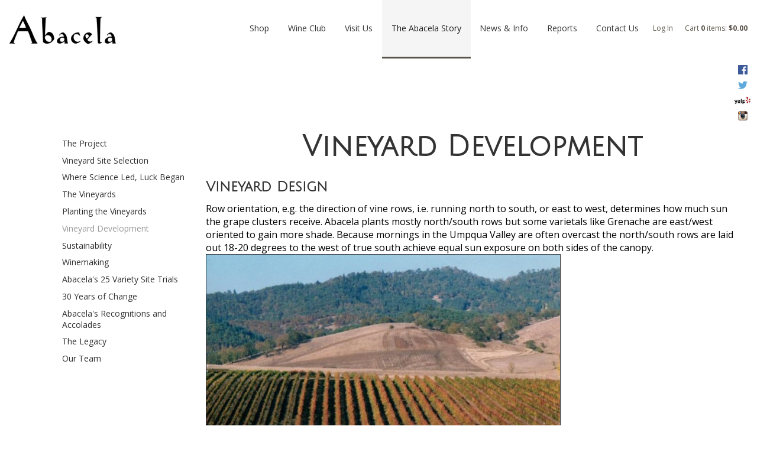

--- FILE ---
content_type: text/css
request_url: https://www.abacela.com/assets/css/screen.min.css?timestamp=20260119120426
body_size: 15708
content:
/*!
 * Wesite Name: Vintools Wave
 * Author: Vintools - http://vintools.co
*//*! normalize.css v3.0.2 | MIT License | git.io/normalize */html{font-family:sans-serif;-ms-text-size-adjust:100%;-webkit-text-size-adjust:100%}body{margin:0}article,aside,details,figcaption,figure,footer,header,hgroup,main,menu,nav,section,summary{display:block}audio,canvas,progress,video{display:inline-block;vertical-align:baseline}audio:not([controls]){display:none;height:0}[hidden],template{display:none}a{background-color:transparent}a:active,a:hover{outline:0}abbr[title]{border-bottom:1px dotted}b,strong{font-weight:bold}dfn{font-style:italic}h1{font-size:2em;margin:0.67em 0}mark{background:#ff0;color:#000}small{font-size:80%}sub,sup{font-size:75%;line-height:0;position:relative;vertical-align:baseline}sup{top:-0.5em}sub{bottom:-0.25em}img{border:0}svg:not(:root){overflow:hidden}figure{margin:1em 40px}hr{-moz-box-sizing:content-box;box-sizing:content-box;height:0}pre{overflow:auto}code,kbd,pre,samp{font-family:monospace, monospace;font-size:1em}button,input,optgroup,select,textarea{color:inherit;font:inherit;margin:0}button{overflow:visible}button,select{text-transform:none}button,html input[type="button"],input[type="reset"],input[type="submit"]{-webkit-appearance:button;cursor:pointer}button[disabled],html input[disabled]{cursor:default}button::-moz-focus-inner,input::-moz-focus-inner{border:0;padding:0}input{line-height:normal}input[type="checkbox"],input[type="radio"]{box-sizing:border-box;padding:0}input[type="number"]::-webkit-inner-spin-button,input[type="number"]::-webkit-outer-spin-button{height:auto}input[type="search"]{-webkit-appearance:textfield;-moz-box-sizing:content-box;-webkit-box-sizing:content-box;box-sizing:content-box}input[type="search"]::-webkit-search-cancel-button,input[type="search"]::-webkit-search-decoration{-webkit-appearance:none}fieldset{border:1px solid #c0c0c0;margin:0 2px;padding:0.35em 0.625em 0.75em}legend{border:0;padding:0}textarea{overflow:auto}optgroup{font-weight:bold}table{border-collapse:collapse;border-spacing:0}td,th{padding:0}.clearfix:before,.clearfix:after,.v65-group:before,.v65-group:after{content:" ";display:table}.clearfix:after,.v65-group:after{clear:both}.hide-text,.social-icon{overflow:hidden;text-indent:100%;white-space:nowrap}.hide-text a,.social-icon a{display:block;height:100%}*,*:before,*:after{-webkit-box-sizing:border-box;-moz-box-sizing:border-box;box-sizing:border-box}html,body{font-size:16px}body{-webkit-tap-highlight-color:transparent;-webkit-font-smoothing:antialiased;-moz-osx-font-smoothing:grayscale;background-color:#fff;font-family:"Open Sans",sans-serif;font-style:normal;font-weight:400;line-height:1.4;margin:0;padding:0}h1,h2,.v65-title,.v65-product-title,.v65-productclearfix-title,.v65-productGroup-title,h3,.v65-subtitle,.v65-product-subtitle,.v65-memberAllcoationHistoryTitle,.v65-product-title,.v65-blogPostDate+h2,.v65-blogPostDate+.v65-title,.v65-blogPostDate+.v65-product-title,.v65-blogPostDate+.v65-productclearfix-title,.v65-blogPostDate+.v65-productGroup-title,h4,form legend,.v65-product-tab .v65-title,.v65-product-relatedProducts .v65-product-title,#v65-checkoutFormWrapper legend,.v65-product-subtitle,h5,.v65-productWrapper .v65-wine-profile .v65-product-attributeLabel,h6{color:#333;font-family:"Julius Sans One",sans-serif;font-style:normal;font-weight:400;line-height:1.4;margin-bottom:.5rem;margin-top:0}h1.feature-title,h2.feature-title,.feature-title.v65-title,.feature-title.v65-product-title,.feature-title.v65-productclearfix-title,.feature-title.v65-productGroup-title,h3.feature-title,.feature-title.v65-subtitle,.feature-title.v65-product-subtitle,.feature-title.v65-memberAllcoationHistoryTitle,.feature-title.v65-product-title,.v65-blogPostDate+h2.feature-title,.v65-blogPostDate+.feature-title.v65-title,.v65-blogPostDate+.feature-title.v65-productclearfix-title,.v65-blogPostDate+.feature-title.v65-productGroup-title,h4.feature-title,form legend.feature-title,.v65-product-tab .feature-title.v65-title,.v65-product-relatedProducts .feature-title.v65-product-title,#v65-checkoutFormWrapper legend.feature-title,.feature-title.v65-product-subtitle,h5.feature-title,.v65-productWrapper .v65-wine-profile .feature-title.v65-product-attributeLabel,h6.feature-title{text-align:center;margin-bottom:.9em}h1{font-size:1.875rem;line-height:1.2;margin-bottom:.5em}@media only screen and (min-width: 48em){h1{font-size:3rem}}h2,.v65-title,.v65-product-title,.v65-productclearfix-title,.v65-productGroup-title{font-size:1.40625rem;line-height:1.2;margin-bottom:0.5em}@media only screen and (min-width: 48em){h2,.v65-title,.v65-product-title,.v65-productclearfix-title,.v65-productGroup-title{font-size:2.25rem}}h3,.v65-subtitle,.v65-product-subtitle,.v65-memberAllcoationHistoryTitle,.v65-product-title,.v65-blogPostDate+h2,.v65-blogPostDate+.v65-title,.v65-blogPostDate+.v65-product-title,.v65-blogPostDate+.v65-productclearfix-title,.v65-blogPostDate+.v65-productGroup-title{font-size:1.125rem;line-height:1.2;margin-bottom:0.5em}@media only screen and (min-width: 48em){h3,.v65-subtitle,.v65-product-subtitle,.v65-memberAllcoationHistoryTitle,.v65-product-title,.v65-blogPostDate+h2,.v65-blogPostDate+.v65-title,.v65-blogPostDate+.v65-product-title,.v65-blogPostDate+.v65-productclearfix-title,.v65-blogPostDate+.v65-productGroup-title{font-size:1.5rem}}h3 em,.v65-subtitle em,.v65-product-subtitle em,.v65-memberAllcoationHistoryTitle em,.v65-product-title em,.v65-blogPostDate+h2 em,.v65-blogPostDate+.v65-title em,.v65-blogPostDate+.v65-productclearfix-title em,.v65-blogPostDate+.v65-productGroup-title em{color:#666;display:block;font-size:.87rem}h4,form legend,.v65-product-tab .v65-title,.v65-product-relatedProducts .v65-product-title,#v65-checkoutFormWrapper legend,.v65-product-subtitle{font-size:1.09375rem;margin-bottom:0.5em}@media only screen and (min-width: 48em){h4,form legend,.v65-product-tab .v65-title,.v65-product-relatedProducts .v65-product-title,#v65-checkoutFormWrapper legend,.v65-product-subtitle{font-size:1.25rem}}h5,.v65-productWrapper .v65-wine-profile .v65-product-attributeLabel{font-size:.98438rem;margin-bottom:0.5em}@media only screen and (min-width: 48em){h5,.v65-productWrapper .v65-wine-profile .v65-product-attributeLabel{font-size:1.125rem}}h6{font-size:1.125rem;margin-bottom:0}p{font-size:.875rem;line-height:1.4;margin-top:0;margin-bottom:1.25rem}.br-responsive{display:none}@media only screen and (min-width: 48em){.br-responsive{display:block}}form{margin-bottom:1.25rem}form.v65-form{font-size:.875rem}form p,form div,form label,form input{display:block;font-size:.75rem}form fieldset{border:0;margin-bottom:1rem}form label{color:#787878;font-style:italic}form input,form select,form textarea{background-color:transparent;font-size:1rem}@media only screen and (min-width: 48em){form input,form select,form textarea{font-size:.75rem}}form input{-webkit-transition:border 200ms ease-out;-o-transition:border 200ms ease-out;transition:border 200ms ease-out;border:0;border-bottom:1px solid #e8e8e8;border-radius:0;padding:0.7rem 0.2rem}@media only screen and (min-width: 48em){form input{padding:0.563rem 0.2rem}}form input:focus{border-bottom-color:#59534a;outline:0}form input[type="checkbox"],form input[type="radio"]{border:1px solid #e8e8e8;display:inline-block;height:1rem;width:1rem;vertical-align:top}form input[type="radio"]{border-radius:100%}form textarea{border:0;border-bottom:1px solid #e8e8e8}form textarea:focus{border-bottom-color:#59534a;outline:0}form select{-moz-appearance:none;-webkit-appearance:none;background:url('../images/icon-chevron-down.svg?1527954623') 90% 50% no-repeat;background-size:.625rem;border:1px solid #e8e8e8;border-radius:0;margin-right:.5rem;padding:.7rem 1.25rem .7rem .563rem}@media only screen and (min-width: 48em){form select{padding-top:.563rem;padding-bottom:.563rem}}form select:focus{border-color:#59534a}@media only screen and (min-width: 48em){form.v65-customForm input[type='button'],form.v65-customForm button{max-width:100%;width:8.75rem}}form .error label{color:#cf2a0e}form .error input,form .error textarea,form .error select{border-color:#cf2a0e}ul,ol,dl{font-size:.875rem;line-height:1.4;margin-top:0;margin-bottom:1.25rem}table{font-size:.875rem;margin-bottom:1.25rem}table.table-with-border{border-left:1px solid #ccc;border-top:1px solid #ccc;margin-bottom:1.25rem}table.table-with-border td,table.table-with-border th{border-right:1px solid #ccc;border-bottom:1px solid #ccc;padding:0.5em}table.table-with-border caption{display:none}a{color:#59534a;text-decoration:none;-webkit-transition:color 200ms ease-out;-ms-transition:color 200ms ease-out;-o-transition:color 200ms ease-out;transition:color 200ms ease-out}a:hover{color:#4d4d4d;text-decoration:none}img{display:inline-block;max-width:100%;height:auto !important;vertical-align:middle}iframe{max-width:100%}hr{border:solid #ccc;border-width:2px 0 0;clear:both;height:0;margin:2.5rem 0}fieldset{border:0;margin:0;padding:0}.strikethru{text-decoration:line-through}.last,div.last{margin-right:0;padding-right:0;border-right:0}.red{color:#CC0000}.red a{color:#CC0000}.red a:hover{color:#990000}.promo{color:#CC0000;font-weight:bold}.error{color:#CC0000}.alert{padding:7px 10px;background-color:#c53939;color:#fff;font-size:0.95em;line-height:1.6em}.alert p{color:#fff}.alert ul{list-style:none;margin:0;padding:0}.alert li{color:#fff}.alertYellow{padding:7px 10px;background-color:#FF9;color:#333;font-size:0.95em;line-height:1.6em;margin-bottom:1.25rem}.alertYellow p{padding:0;color:#333;margin:0}@media only screen and (min-width: 48em){.floatRight{float:right}}.v65-clearfix:before,.v65-clearfix:after{content:" ";display:table}.v65-clearfix:after{clear:both}.v65-clear{clear:both;font-size:0;line-height:0}.firstItem{margin-left:0;padding-left:0}.lastItem{margin-right:0;padding-right:0}.v65-last{margin-right:0;padding-right:0;border-right:0}.v65-carrot{margin-bottom:1.25rem;padding:0.5rem}.v65-carrot p,.v65-carrot h1,.v65-carrot h2,.v65-carrot .v65-title,.v65-carrot .v65-product-title,.v65-carrot .v65-productclearfix-title,.v65-carrot .v65-productGroup-title,.v65-carrot h3,.v65-carrot .v65-subtitle,.v65-carrot .v65-product-subtitle,.v65-carrot .v65-memberAllcoationHistoryTitle,.v65-carrot .v65-product-title,.v65-carrot .v65-blogPostDate+h2,.v65-carrot .v65-blogPostDate+.v65-title,.v65-carrot .v65-blogPostDate+.v65-productclearfix-title,.v65-carrot .v65-blogPostDate+.v65-productGroup-title,.v65-carrot h4,.v65-carrot form legend,form .v65-carrot legend,.v65-carrot .v65-product-tab .v65-title,.v65-product-tab .v65-carrot .v65-title,.v65-carrot .v65-product-relatedProducts .v65-product-title,.v65-product-relatedProducts .v65-carrot .v65-product-title,.v65-carrot #v65-checkoutFormWrapper legend,#v65-checkoutFormWrapper .v65-carrot legend,.v65-carrot .v65-product-subtitle,.v65-carrot h5,.v65-carrot .v65-productWrapper .v65-wine-profile .v65-product-attributeLabel,.v65-productWrapper .v65-wine-profile .v65-carrot .v65-product-attributeLabel,.v65-carrot h6{margin-bottom:0}#v65-modalCartBody .v65-carrot{margin-bottom:0}.v65-carrot-color-white{background:#fff}.v65-carrot-color-green{background:#cae0c5}.v65-carrot-color-yellow{background:#e0dbc5}.v65-carrot-color-blue{background:#c5dce0}.v65-carrot-color-red{background:#e8c4c5}.v65-product-sortBy{text-align:center}@media only screen and (min-width: 48em){.v65-product-sortBy{float:left;text-align:left;width:50%}}.v65-product-sortBy .form{display:inline-block}.v65-product-pagination{margin-bottom:1.25rem}.v65-product-pagination:before,.v65-product-pagination:after{content:" ";display:table}.v65-product-pagination:after{clear:both}@media only screen and (min-width: 48em){.v65-product-pagination{float:right;width:50%}}.v65-product-pagination ul{list-style-type:none;margin:0;padding:0;text-align:center}@media only screen and (min-width: 48em){.v65-product-pagination ul{text-align:right}}.v65-product-pagination ul li{display:inline-block;line-height:2rem;width:2rem}.v65-product-pagination ul li a{display:block;width:2rem}.v65-paging:before,.v65-paging:after{content:" ";display:table}.v65-paging:after{clear:both}.v65-Paging{margin-bottom:1.25rem}.v65-Paging:before,.v65-Paging:after{content:" ";display:table}.v65-Paging:after{clear:both}.v65-Paging ul{list-style-type:none;margin:0;padding:0;text-align:center}@media only screen and (min-width: 48em){.v65-Paging ul{text-align:left}}.v65-Paging ul li{display:inline-block;line-height:2rem;width:2rem}.v65-Paging ul li a{display:block;width:2rem}#v65-blogRecentPosts{list-style:none;margin:0 0 1.25rem;padding:0}#v65-blogRecentPosts li{line-height:1.3;margin-bottom:0.5em;margin-left:0.5em}#v65-blogRecentPosts .v65-recentEntriesDate{font-size:0.875em;font-style:italic}#v65-blogSubscribeByRSS{list-style:none}.v65-recentEntriesDate{list-style:none}.v65-recentEntriesTitle{list-style:none}.v65-blogPostWrapper{margin-bottom:1.25rem;padding-left:58px;position:relative}.v65-blogPostWrapper:before,.v65-blogPostWrapper:after{content:" ";display:table}.v65-blogPostWrapper:after{clear:both}@media only screen and (min-width: 48em){.v65-blogPostWrapper{margin-bottom:2.5rem}}.v65-blogPostDate{font-size:0.875em}.v65-blogFooter{font-size:0.875em;margin-bottom:1.25rem}.v65-blogFooter:before,.v65-blogFooter:after{content:" ";display:table}.v65-blogFooter:after{clear:both}.v65-blogFooterDate{margin-bottom:0.5em}@media only screen and (min-width: 48em){.v65-blogFooterDate{display:inline-block;margin-bottom:0;margin-right:1em}}.v65-blogFooterLink{display:none;margin-bottom:0.5em}@media only screen and (min-width: 48em){.v65-blogFooterLink{margin-bottom:0;margin-right:1em}}.v65-blogFooterComments{margin-bottom:0.5em}@media only screen and (min-width: 48em){.v65-blogFooterComments{display:inline-block;margin-bottom:0;margin-right:1em}}.v65-blogFooterShareThis{display:inline-block}.v65-commentWrapper,.v65-product-review-wrapper{margin-bottom:1.25rem;padding-left:58px;position:relative}.v65-commentWrapper:before,.v65-commentWrapper:after,.v65-product-review-wrapper:before,.v65-product-review-wrapper:after{content:" ";display:table}.v65-commentWrapper:after,.v65-product-review-wrapper:after{clear:both}.v65-avatar,.v65-product-review-avatar{left:0;position:absolute;top:0}.v65-commentName,.v65-product-review-reviewerName{font-weight:bold}.v65-product-review-stars{margin:.3125rem 0}.v65-commentDate,.v65-product-review-date{font-style:italic;margin-bottom:0.5em}.v65-commentText,.v65-product-review-comment{margin-bottom:1.25rem}@media only screen and (min-width: 48em){#v65-commentFormWrapper{margin-bottom:1.25rem;padding-left:58px;position:relative}}#v65-commentFormWrapper input[name="Name"],#v65-commentFormWrapper input[name="Email"],#v65-commentFormWrapper input[name="Website"],#v65-commentFormWrapper input[name="captchaText"]{width:200px}#v65-commentFormWrapper #Comments{max-width:400px}.v65-calendarList-Event{margin:1.25rem 0 2.5rem 0}#v65-CalendarWrapper{width:100%}#v65-CalendarNav{width:100%}#v65-CalendarNav td{width:33.333333%}#v65-CalendarTable{width:100%}@media only screen and (min-width: 48em){#v65-CalendarTable{border-left:1px solid #ccc;border-top:1px solid #ccc}}#v65-CalendarTable th{display:none;padding:0.25em}@media only screen and (min-width: 48em){#v65-CalendarTable th{border-right:1px solid #ccc;border-bottom:1px solid #ccc;display:table-cell;width:14.285714286%}}#v65-CalendarTable td{padding:0.25em}@media only screen and (max-width: 47.9375em){#v65-CalendarTable td{border-bottom:1px solid #ccc;margin-bottom:0.5em;display:block;width:100%}#v65-CalendarTable td:before,#v65-CalendarTable td:after{content:" ";display:table}#v65-CalendarTable td:after{clear:both}}@media only screen and (min-width: 48em){#v65-CalendarTable td{border-right:1px solid #ccc;border-bottom:1px solid #ccc;width:14.285714286%;height:70px}}.v65-CalendarDay{border:1px solid #ccc;background:#eee;border-radius:50%;display:inline-block;height:1.5em;line-height:1.5em;margin:0 0.25em 0.25em 0;text-align:center;vertical-align:middle;width:1.5em}@media only screen and (min-width: 48em){.v65-CalendarDay{float:right;color:#777;font-size:0.75em;margin:0 0 0.25em 0.25em}}.v65-CalendarToDay .v65-CalendarDay{color:#000;font-weight:bold}.v65-CalendarOffMonthDays{background:#f3f3f3}@media only screen and (max-width: 47.9375em){.v65-CalendarEvent{display:inline-block;margin:0 0.25em 0.25em 0;vertical-align:middle}}#v65-CalendarEventTable td{padding:3px}.v65-event-today{text-align:center}.v65-FAQ-Pair{margin-bottom:1.25rem x 2}#v65-SiteMap{list-style:none;margin:0;padding:0}#v65-SiteMap li a{display:inline-block;padding:0.3em 0}#v65-SiteMap li ul{list-style:none;margin-bottom:0.5em;margin-left:1em;padding:0}#v65-SiteMap li ul li ul{list-style:none;margin-bottom:0.5em;margin-left:1em;padding:0}#v65-businessLocator{position:relative;margin:1.25rem}#v65-businessLocatorSelectByCity{width:100%}@media only screen and (min-width: 48em){#v65-businessLocatorSelectByCity{width:33%}}#v65-businessLocatorSelectByZipCode{width:100%}@media only screen and (min-width: 48em){#v65-businessLocatorSelectByZipCode{width:33%}}#v65-businessLocatorSelectByZipCode input{display:inline-block;width:100px;vertical-align:middle}#v65-BusinessList:before,#v65-BusinessList:after{content:" ";display:table}#v65-BusinessList:after{clear:both}@media only screen and (min-width: 48em){#v65-BusinessList{margin-bottom:1.25rem;position:relative;padding:0}}#v65-BusinessList ol{margin:0 0 1.25rem;padding:0}#v65-BusinessList li{margin:0 0 1.25rem}@media only screen and (min-width: 48em){#v65-BusinessList li{float:left;position:relative;padding:0 1.5em 0 0;width:49%}#v65-BusinessList li:nth-child(2n+1){clear:left}}#v65-map_canvas{padding:0;background-color:#eee;border:1px solid #ccc;width:100%}@media only screen and (min-width: 48em){#v65-map_canvas{width:60%;height:300px;top:0;right:0;margin:0;position:absolute}}#v65-map_canvas img{max-width:initial}#v65-TableOfContents{margin-bottom:1.25rem}@media only screen and (max-width: 47.9375em){.mobile-nav-active .user-account-links{background:none;display:block;float:right;text-align:left}}@media only screen and (max-width: 47.9375em){.mobile-nav-active #v65-modalCart{display:none}}.user-tools{background:#333;font-size:.75rem;font-family:"Open Sans",sans-serif;position:relative;z-index:100;text-align:right}.user-tools:before,.user-tools:after{content:" ";display:table}.user-tools:after{clear:both}@media only screen and (min-width: 48em){.user-tools{background:none;font-size:1rem;margin:.5rem 0;padding:0}}.user-tools .phone{display:inline-block;float:left;height:auto;margin-left:.625rem;padding:0;position:relative}.user-tools .phone:before{-webkit-transform:translateY(-50%);-ms-transform:translateY(-50%);-o-transform:translateY(-50%);transform:translateY(-50%);content:"";position:absolute;top:50%;left:.5rem;bottom:0;background:url('../images/icon-phone-white.svg?1527954623') center left no-repeat;height:1rem;width:1rem}@media only screen and (min-width: 48em){.user-tools .phone{display:none}}.user-tools .phone a{color:#59534a;display:block;line-height:1;padding:1rem 1rem 1rem 2rem}.user-tools .account-name,.user-tools #v65-toggleModalCart,.user-tools .v65-modalLoginLink{color:#fff;display:block;font-size:.75rem;line-height:1;padding:1rem}@media only screen and (min-width: 48em){.user-tools .account-name,.user-tools #v65-toggleModalCart,.user-tools .v65-modalLoginLink{color:#59534a;padding:.5rem 0}}.user-tools .account-name:hover,.user-tools .account-name:active,.user-tools .account-name:focus,.user-tools #v65-toggleModalCart:hover,.user-tools #v65-toggleModalCart:active,.user-tools #v65-toggleModalCart:focus,.user-tools .v65-modalLoginLink:hover,.user-tools .v65-modalLoginLink:active,.user-tools .v65-modalLoginLink:focus{color:#eee}@media only screen and (min-width: 48em){.user-tools .account-name:hover,.user-tools .account-name:active,.user-tools .account-name:focus,.user-tools #v65-toggleModalCart:hover,.user-tools #v65-toggleModalCart:active,.user-tools #v65-toggleModalCart:focus,.user-tools .v65-modalLoginLink:hover,.user-tools .v65-modalLoginLink:active,.user-tools .v65-modalLoginLink:focus{color:#59534a}}#v65-modalCartDropdown .right{text-align:right}#v65-modalCartTable,#v65-itemAddedText p,.v65-additionalItemsMessage{font-size:.75rem}.user-account-links{background:#333;display:none;float:left}@media only screen and (min-width: 48em){.user-account-links{background:none;display:inline-block;float:none;position:relative}}.user-account-links span{-webkit-transition:all 200ms ease-out;-ms-transition:all 200ms ease-out;-o-transition:all 200ms ease-out;transition:all 200ms ease-out;-webkit-touch-callout:none;-webkit-user-select:none;-khtml-user-select:none;-moz-user-select:none;-ms-user-select:none;user-select:none;color:#fff;cursor:pointer;display:block}@media only screen and (min-width: 48em){.user-account-links span{color:#59534a}}.user-account-links span:hover,.user-account-links span:active,.user-account-links span:focus{color:#59534a}.user-account-links span:hover+ul,.user-account-links span:active+ul,.user-account-links span:focus+ul{opacity:1;visibility:visible}.user-account-links span:after{content:"";width:0;height:0;border-left:5px solid transparent;border-right:5px solid transparent;border-top:5px solid #fff;vertical-align:middle;display:inline-block;margin-left:0.5em;margin-top:-4px}@media only screen and (min-width: 48em){.user-account-links span:after{border-top-color:#59534a}}.user-account-links ul{background:#333;border-bottom:1px solid #000;font-size:.75rem;left:0;list-style:none;margin:0;opacity:0;padding:0.5em;position:absolute;text-align:left;visibility:hidden;width:100%;z-index:10}.user-account-links ul:hover{opacity:1;visibility:visible}@media only screen and (min-width: 48em){.user-account-links ul{background:#fff;border:1px solid #999;right:auto;left:0;width:auto;-webkit-transition:opacity 200ms ease-out;-o-transition:opacity 200ms ease-out;transition:opacity 200ms ease-out}}.user-account-links li{border-top:1px solid #000;white-space:nowrap}@media only screen and (min-width: 48em){.user-account-links li{border:0}}.user-account-links li a{color:#fff;display:block;padding:.5rem 1rem}@media only screen and (min-width: 48em){.user-account-links li a{color:#333;padding:.3rem .5rem}}.user-account-links li a:hover{color:#1a1a1a}#v65-modalCart{color:#59534a;float:right}@media only screen and (min-width: 48em){#v65-modalCart{display:inline-block;float:none;margin-left:1rem;position:relative;right:auto;top:auto}}.v65-login,.v65-logout,.v65-yourAccount,.v65-editProfile{display:none}#v65-modalCartDropdown{background:#333;border-top:1px solid #000;display:none;padding:1em 0.5em;position:absolute;text-align:left;top:100%;right:0}@media only screen and (max-width: 47.9375em){#v65-modalCartDropdown{color:#fff;width:100%}}@media only screen and (min-width: 48em){#v65-modalCartDropdown{background:#fff;border:1px solid #ccc;width:20em}}#v65-modalCartTable{width:100%}#v65-modalCartTable th{border-bottom:1px solid #999;line-height:1.2;padding:0.15rem}#v65-modalCartTable td{border-bottom:1px solid #ccc;line-height:1.2;padding:0.15rem}#v65-modalCartTable .right{text-align:right}#v65-modalCartTable .center{text-align:center}#v65-modalCartTable .left{text-align:left}#v65-modalCartTableSubtotal td{font-weight:bold}#v65-modalCartFooter{display:none}.v65-product-addToCart legend{display:none}.v65-product-addToCart-priceWrapper{margin-bottom:.5rem}.v65-product-addToCart-priceWrapper:before,.v65-product-addToCart-priceWrapper:after{content:" ";display:table}.v65-product-addToCart-priceWrapper:after{clear:both}.v65-product-addToCart-price{display:inline}.v65-product-addToCart-originalPrice{display:inline-block;text-decoration:line-through}.v65-product-addToCart-salePrice{display:inline-block}.v65-product-addToCart-unitDescription{display:inline}.v65-product-addToCart-productSKU{display:none}.v65-product-addToCart-quantity{display:inline-block;margin-right:0.5em;vertical-align:middle}@media only print{.v65-product-addToCart-quantity{display:none}}.v65-product-addToCart-quantity input{width:3em !important}.v65-product-addToCart-button{display:inline-block;vertical-align:middle}@media only print{.v65-product-addToCart-button{display:none}}@media only screen and (min-width: 48em), only print{.v65-productWrapper .product-header{float:right;padding-left:1rem;padding-right:1rem;width:66.666%}}@media only screen and (max-width: 47.9375em){.v65-productWrapper .v65-product-photo,.v65-productWrapper .v65-productDrilldown-specs{margin-bottom:1.25rem}}@media only screen and (min-width: 48em), only print{.v65-productWrapper .v65-product-photo,.v65-productWrapper .v65-productDrilldown-specs{float:left;padding-left:1rem;padding-right:1rem;width:33.333%}}@media only screen and (min-width: 48em), only print{.v65-productWrapper .v65-productDrilldown-specs{clear:left}}@media only screen and (min-width: 48em), only print{.v65-productWrapper .v65-productAddToCart-drilldown,.v65-productWrapper .v65-product-reviewStats,.v65-productWrapper .v65-product-socialBar,.v65-productWrapper .v65-product-description,.v65-productWrapper .v65-product-reviews,.v65-productWrapper .v65-ProductRating,.v65-productWrapper .v65-wine-profile{float:right;margin-bottom:1.25rem;padding-left:1rem;padding-right:1rem;width:66.666%}}.v65-productWrapper .v65-ProductRating .v65-ProductRating{float:none;padding:0;width:100%}@media only screen and (min-width: 48em), only print{.v65-productWrapper .v65-wine-specs,.v65-productWrapper .v65-product-media{text-align:center}}.v65-productWrapper .v65-wine-specs .v65-product-attribute,.v65-productWrapper .v65-wine-specs .v65-product-media-item,.v65-productWrapper .v65-product-media .v65-product-attribute,.v65-productWrapper .v65-product-media .v65-product-media-item{margin-bottom:.625rem}.v65-productWrapper .v65-wine-specs .v65-product-attribute:before,.v65-productWrapper .v65-wine-specs .v65-product-attribute:after,.v65-productWrapper .v65-wine-specs .v65-product-media-item:before,.v65-productWrapper .v65-wine-specs .v65-product-media-item:after,.v65-productWrapper .v65-product-media .v65-product-attribute:before,.v65-productWrapper .v65-product-media .v65-product-attribute:after,.v65-productWrapper .v65-product-media .v65-product-media-item:before,.v65-productWrapper .v65-product-media .v65-product-media-item:after{content:" ";display:table}.v65-productWrapper .v65-wine-specs .v65-product-attribute:after,.v65-productWrapper .v65-wine-specs .v65-product-media-item:after,.v65-productWrapper .v65-product-media .v65-product-attribute:after,.v65-productWrapper .v65-product-media .v65-product-media-item:after{clear:both}.v65-productWrapper .v65-wine-specs .v65-product-attribute .v65-product-attributeLabel,.v65-productWrapper .v65-wine-specs .v65-product-attribute .v65-product-attributeValue,.v65-productWrapper .v65-wine-specs .v65-product-attribute .v65-product-media-thumbnail,.v65-productWrapper .v65-wine-specs .v65-product-attribute .v65-product-media-title,.v65-productWrapper .v65-wine-specs .v65-product-media-item .v65-product-attributeLabel,.v65-productWrapper .v65-wine-specs .v65-product-media-item .v65-product-attributeValue,.v65-productWrapper .v65-wine-specs .v65-product-media-item .v65-product-media-thumbnail,.v65-productWrapper .v65-wine-specs .v65-product-media-item .v65-product-media-title,.v65-productWrapper .v65-product-media .v65-product-attribute .v65-product-attributeLabel,.v65-productWrapper .v65-product-media .v65-product-attribute .v65-product-attributeValue,.v65-productWrapper .v65-product-media .v65-product-attribute .v65-product-media-thumbnail,.v65-productWrapper .v65-product-media .v65-product-attribute .v65-product-media-title,.v65-productWrapper .v65-product-media .v65-product-media-item .v65-product-attributeLabel,.v65-productWrapper .v65-product-media .v65-product-media-item .v65-product-attributeValue,.v65-productWrapper .v65-product-media .v65-product-media-item .v65-product-media-thumbnail,.v65-productWrapper .v65-product-media .v65-product-media-item .v65-product-media-title{float:left}.v65-productWrapper .v65-wine-specs .v65-product-attribute .v65-product-attributeLabel,.v65-productWrapper .v65-wine-specs .v65-product-attribute .v65-product-media-thumbnail,.v65-productWrapper .v65-wine-specs .v65-product-media-item .v65-product-attributeLabel,.v65-productWrapper .v65-wine-specs .v65-product-media-item .v65-product-media-thumbnail,.v65-productWrapper .v65-product-media .v65-product-attribute .v65-product-attributeLabel,.v65-productWrapper .v65-product-media .v65-product-attribute .v65-product-media-thumbnail,.v65-productWrapper .v65-product-media .v65-product-media-item .v65-product-attributeLabel,.v65-productWrapper .v65-product-media .v65-product-media-item .v65-product-media-thumbnail{text-align:right;padding-right:0.5em;width:50%}.v65-productWrapper .v65-wine-specs .v65-product-attribute .v65-product-attributeLabel:after,.v65-productWrapper .v65-wine-specs .v65-product-attribute .v65-product-media-thumbnail:after,.v65-productWrapper .v65-wine-specs .v65-product-media-item .v65-product-attributeLabel:after,.v65-productWrapper .v65-wine-specs .v65-product-media-item .v65-product-media-thumbnail:after,.v65-productWrapper .v65-product-media .v65-product-attribute .v65-product-attributeLabel:after,.v65-productWrapper .v65-product-media .v65-product-attribute .v65-product-media-thumbnail:after,.v65-productWrapper .v65-product-media .v65-product-media-item .v65-product-attributeLabel:after,.v65-productWrapper .v65-product-media .v65-product-media-item .v65-product-media-thumbnail:after{content:":"}.v65-productWrapper .v65-wine-specs .v65-product-attribute .v65-product-attributeValue,.v65-productWrapper .v65-wine-specs .v65-product-attribute .v65-product-media-title,.v65-productWrapper .v65-wine-specs .v65-product-media-item .v65-product-attributeValue,.v65-productWrapper .v65-wine-specs .v65-product-media-item .v65-product-media-title,.v65-productWrapper .v65-product-media .v65-product-attribute .v65-product-attributeValue,.v65-productWrapper .v65-product-media .v65-product-attribute .v65-product-media-title,.v65-productWrapper .v65-product-media .v65-product-media-item .v65-product-attributeValue,.v65-productWrapper .v65-product-media .v65-product-media-item .v65-product-media-title{font-weight:700;text-align:left;width:50%}.v65-productWrapper .v65-wine-profile .v65-product-attribute:before,.v65-productWrapper .v65-wine-profile .v65-product-attribute:after{content:" ";display:table}.v65-productWrapper .v65-wine-profile .v65-product-attribute:after{clear:both}.v65-productWrapper .v65-wine-profile .v65-product-attributeValue{margin-bottom:1.25rem}.v65-product-photo{margin-bottom:1.25rem;text-align:center}.v65-product-drilldownLink{margin-bottom:1.25rem}.v65-product-actionMessage{margin-bottom:1.25rem}.v65-product-inCompliantStateMessage{margin-bottom:1.25rem}.v65-product-availability{margin-bottom:1.25rem}.v65-product-reviewStats{margin-bottom:1.25rem}.v65-product-inventoryMessage{margin-bottom:1.25rem}.v65-productclearfix:before,.v65-productclearfix:after{content:" ";display:table}.v65-productclearfix:after{clear:both}.v65-productclearfix-teaser{margin-bottom:1.25rem}.v65-productclearfix-products:before,.v65-productclearfix-products:after{content:" ";display:table}.v65-productclearfix-products:after{clear:both}.v65-productclearfix-product{text-align:center;margin-bottom:1.25rem}@media only screen and (min-width: 48em){.v65-productclearfix-product{float:left;width:33%}}.v65-product1UpStore{font-size:.875rem}.v65-product1UpStore:before,.v65-product1UpStore:after{content:" ";display:table}.v65-product1UpStore:after{clear:both}.v65-product1UpStore .v65-product-photo{margin-bottom:1.25rem}@media only screen and (min-width: 48em){.v65-product1UpStore .v65-product-photo{float:left;padding-right:1rem;width:20%}}.v65-product1UpStore .v65-product-infoWrapper{margin-bottom:1.25rem}@media only screen and (min-width: 48em){.v65-product1UpStore .v65-product-infoWrapper{float:left;width:50%}}@media only screen and (max-width: 47.9375em){.v65-product1UpStore .v65-product-teaser{display:none}}.v65-product1UpStore .v65-product-commerceWrapper{margin-bottom:1.25rem}@media only screen and (min-width: 48em){.v65-product1UpStore .v65-product-commerceWrapper{float:left;width:30%}}.v65-productCharacteristics{margin-bottom:1.25rem}.v65-productCharacteristics:before,.v65-productCharacteristics:after{content:" ";display:table}.v65-productCharacteristics:after{clear:both}@media only screen and (max-width: 47.9375em){.v65-productCharacteristics{display:none}}@media only screen and (min-width: 48em){.v65-productCharacteristics{display:block}}.v65-productCharacteristics .v65-product-attributeLabel{display:inline-block}.v65-productCharacteristics .v65-product-attributeValue{display:inline-block}.v65-product1Up{font-size:.875rem}.v65-product1Up:before,.v65-product1Up:after{content:" ";display:table}.v65-product1Up:after{clear:both}.v65-product1Up .v65-product-photo{margin-bottom:1.25rem}@media only screen and (min-width: 48em){.v65-product1Up .v65-product-photo{float:left;padding-right:1rem;width:34%}}@media only screen and (min-width: 64.0625em){.v65-product1Up .v65-product-photo{width:20%}}.v65-product1Up .v65-product-infoWrapper{margin-bottom:1.25rem}@media only screen and (min-width: 48em){.v65-product1Up .v65-product-infoWrapper{float:left;width:66%}}@media only screen and (min-width: 64.0625em){.v65-product1Up .v65-product-infoWrapper{width:80%}}.v65-product2Up{font-size:.875rem;margin-bottom:1.25rem}@media only screen and (min-width: 48em){.v65-product2Up{float:left;padding:0 2%;width:50%}}@media only screen and (min-width: 48em){.v65-product2Up:nth-of-type(2n+1){clear:left}}.v65-product2Up .v65-product-photo{float:right;margin-left:1rem;width:30%}.v65-product3Up{font-size:.875rem;margin-bottom:1.25rem}@media only screen and (min-width: 48em){.v65-product3Up{float:left;padding:0 2%;text-align:center;width:50%}}@media only screen and (min-width: 48em) and (max-width: 64em){.v65-product3Up+.v65-clear{display:none}.v65-product3Up+.v65-clear+.v65-product3Up+.v65-product3Up{clear:left}}@media only screen and (min-width: 64.0625em){.v65-product3Up{float:left;padding:0 2%;width:33.3333%}}@media only screen and (min-width: 48em){.v65-product3Up:nth-of-type(3n+1){clear:left}}.v65-product3Up .v65-product-addToCart-quantity{display:inline-block;margin-right:0}.v65-product3Up .v65-product-addToCart-quantity{float:none;display:inline-block;vertical-align:middle}.v65-product3Up .v65-product-addToCart-button{float:none;display:inline-block}.v65-product5Up{font-size:.875rem;margin-bottom:1.25rem}@media only screen and (min-width: 48em){.v65-product5Up{float:left;padding:0 2%;text-align:center;width:50%}}@media only screen and (min-width: 48em) and (max-width: 64em){.v65-product5Up+.v65-clear{display:none}.v65-product5Up+.v65-clear+.v65-product3Up+.v65-product3Up{clear:left}}@media only screen and (min-width: 64.0625em){.v65-product5Up{float:left;padding:0 2%;width:20%}}@media only screen and (min-width: 48em){.v65-product5Up:nth-of-type(2n+1){clear:left}}.v65-product5Up .v65-product-addToCart-quantity{display:inline-block;margin-right:0}.v65-product5Up .v65-product-addToCart-quantity{float:none;display:inline-block;vertical-align:middle}.v65-product5Up .v65-product-addToCart-button{float:none;display:inline-block}.v65-productList{font-size:.875rem}.v65-productList form,.v65-productList fieldset{margin:0}.v65-productList th{text-align:left}.v65-productList td{padding:0.25rem 0}.v65-productList .v65-product-addToCart-priceWrapper{display:inline-block}.v65-productList .v65-product-addToCart-quantity{display:inline-block;float:none;margin-right:0;vertical-align:middle}.v65-productList .v65-product-addToCart-button{display:inline-block;float:none}.v65-product-relatedProducts:before,.v65-product-relatedProducts:after{content:" ";display:table}.v65-product-relatedProducts:after{clear:both}.v65-product-relatedProducts .v65-product-relatedProducts-product{margin-bottom:1.875rem;text-align:center}@media only screen and (min-width: 48em){.v65-product-relatedProducts .v65-product-relatedProducts-product{float:left;margin-bottom:1.25rem;padding:0 1em;width:33%}}@media only screen and (min-width: 64.0625em){.v65-product-relatedProducts .v65-product-relatedProducts-product{width:25%}}.v65-product-relatedProducts .v65-product-relatedProducts-product:nth-child(4n+1){display:none}@media only screen and (min-width: 64.0625em){.v65-product-relatedProducts .v65-product-relatedProducts-product:nth-child(4n+1){display:block}}.v65-product-relatedProducts .v65-product-relatedProducts-product .v65-product-addToCart-quantity input{margin-bottom:.5rem}.v65-product-reviewStats-stars{display:inline-block;margin-right:0.5em}.v65-product-reviewStats-count{display:inline-block}.v65-socialMediaBar-Facebook,.v65-socialMediaBar-Twitter,.v65-socialMediaBar-GooglePlusOne,.v65-socialMediaBar-FacebookLikeButton,.v65-socialMediaBar-Pinterest,.v65-socialMediaBar-ShareThis,.v65-socialMediaBar-Email{display:inline-block;line-height:1;margin-right:.25em;vertical-align:top}.v65-product-socialBar iframe{max-width:initial}.v65-socialMediaBar-FacebookLike{margin-top:.25rem}.v65-socialMediaBar-Facebook div:last-child,.v65-product-socialBar div:last-child{margin-bottom:1rem}#v65-cartHeader{margin-bottom:1.25rem}@media only screen and (min-width: 48em){#v65-cartCheckOutCoupons{float:left;width:40%}}#v65-cartCheckOutCoupons input{display:inline-block;vertical-align:middle;width:130px}@media only screen and (max-width: 47.9375em){#v65-cartCheckOutCoupons input{margin-right:3%;width:57%}}#v65-couponSummaryTable td{padding:0.25rem}#v65-couponSummaryTotal{font-weight:bold}@media only screen and (min-width: 48em){.v65-cartCheckOutButtons{float:left;text-align:right;width:60%}}@media only screen and (max-width: 47.9375em){.v65-cartCheckOutButtons a{float:left;width:54%}}@media only screen and (max-width: 47.9375em){.v65-cartCheckOutButtons .linkAltBtn{margin-right:2%;width:44%}}#v65-cartTable th{padding:0.25rem}#v65-cartTable td{padding:0.25rem}#v65-cartTable .right{text-align:right}#v65-cartTable .center{text-align:center}#v65-cartTable .left{text-align:left}#v65-cartTable form,#v65-cartTable fieldset{margin-bottom:0}.v65-cartItemAmount{text-align:center}.v65-cartItemAmount .v65-qtyField{display:inline-block;margin-bottom:0.25em;text-align:center;width:2rem}.v65-cartItemImage,.cartItemImage{text-align:center}@media screen and (max-width: 32.5em){.v65-cartItemImage img,.cartItemImage img{display:none}}@media only screen and (max-width: 47.9375em){.v65-cartItemDescription .v65-cartItemDescription-sku{display:none}}@media only screen and (max-width: 47.9375em){.v65-cartItemAvailability,.v65-cartItemInStock{display:none}}@media only screen and (max-width: 47.9375em){.v65-cartItemTotal{display:none}}@media only screen and (max-width: 47.9375em){.v65-cartSubtotal-1,.v65-cartSubtotal-2{display:none}}@media only screen and (max-width: 47.9375em){.v65-cartTax-1,.v65-cartTax-2{display:none}}@media only screen and (max-width: 47.9375em){.v65-cartTotal-1,.v65-cartTotal-2{display:none}}#v65-cartTotal{font-weight:bold}#v65-cartPaymentOptions{margin-bottom:1.25rem}#v65-cartPaymentOptions:before,#v65-cartPaymentOptions:after{content:" ";display:table}#v65-cartPaymentOptions:after{clear:both}#v65-cartFooter{margin-bottom:1.25rem}#v65-cartFooter:before,#v65-cartFooter:after{content:" ";display:table}#v65-cartFooter:after{clear:both}@media only screen and (min-width: 48em){#v65-cartPaymentOptions{float:left;text-align:left;width:40%}}#v65-checkoutFooter{padding:1em 0;text-align:center}#v65-checkoutFooter:before,#v65-checkoutFooter:after{content:" ";display:table}#v65-checkoutFooter:after{clear:both}#v65-checkoutSecure{margin-bottom:1.25rem}@media only screen and (min-width: 48em){#v65-checkoutSecure{float:left;text-align:left;padding-right:1em;width:50%}}#v65-continueOrder{margin-bottom:1.25rem}@media only screen and (min-width: 48em){#v65-continueOrder{float:left;text-align:right;padding-left:1em;width:50%}}#v65-signUpClubSummaryWrapper.checkout-summary.active,#v65-checkoutCartSummaryWrapper.checkout-summary.active{-webkit-transition:top 200ms ease-out;-o-transition:top 200ms ease-out;transition:top 200ms ease-out}@media only screen and (min-width: 48em){#v65-signUpClubSummaryWrapper.checkout-summary.active,#v65-checkoutCartSummaryWrapper.checkout-summary.active{position:fixed;top:7.25rem;right:2rem;width:38.568%}}@media only screen and (min-width: 48em){#v65-signUpClubSummaryWrapper.checkout-summary.max-scroll,#v65-checkoutCartSummaryWrapper.checkout-summary.max-scroll{bottom:10.25rem;position:absolute;left:auto !important;top:auto}}#v65-checkoutCartSummaryWrapper{clear:both}@media only screen and (min-width: 48em){#v65-checkoutCartSummaryWrapper{float:right;width:40%}}#v65-checkoutCartSummaryMini table{width:100%}#v65-checkoutCartSummaryMini table td{padding:0.25em}@media only screen and (max-width: 47.9375em){#v65-checkCartSummaryMoreOptions{display:none}}#v65-CouponCode,#v65-GiftCode{display:inline-block;margin-right:3%;width:57%}@media only screen and (min-width: 48em){#v65-checkBilling fieldset{width:55%}}@media only screen and (min-width: 48em){#v65-checkBilling input[name=BillFirstName],#v65-checkBilling input[name=BillLastName],#v65-checkBilling input[name=BillCompany],#v65-checkBilling input[name=BillCity],#v65-checkBilling input[name=BillMainPhone],#v65-checkBilling input[name=BillEmail],#v65-checkBilling input[name=NickName],#v65-checkBilling input[name=ShipFirstName],#v65-checkBilling input[name=ShipLastName],#v65-checkBilling input[name=ShipCompany],#v65-checkBilling input[name=ShipCity],#v65-checkBilling input[name=ShipMainPhone],#v65-checkBilling input[name=ShipEmail],#v65-checkBilling input[name=nameOnCard],#v65-checkBilling input[name=NameOnCard],#v65-checkBilling input[name=CardNumber],#v65-checkBilling input[name=cardNumber],#v65-checkBilling input[name=FirstName],#v65-checkBilling input[name=LastName],#v65-checkBilling input[name=Company],#v65-checkBilling input[name=City],#v65-checkBilling input[name=MainPhone],#v65-checkBilling input[name=smsNumber],#v65-checkBilling input[name=Email],#v65-checkBilling input[name=Username],#v65-checkBilling input[name=Password],#v65-checkBilling input[name=ConfirmPassword],#v65-checkBilling input[name=shipFirstName],#v65-checkBilling input[name=shipLastName],#v65-checkBilling input[name=shipCompany],#v65-checkBilling input[name=shipCity],#v65-checkBilling input[name=shipMainPhone],#v65-checkBilling input[name=shipEmail]{width:200px}}@media only screen and (min-width: 48em){#v65-checkBilling input[name=BillAddress],#v65-checkBilling input[name=BillAddress2],#v65-checkBilling input[name=ShipAddress],#v65-checkBilling input[name=ShipAddress2],#v65-checkBilling input[name=Address],#v65-checkBilling input[name=Address2],#v65-checkBilling input[name=shipAddress],#v65-checkBilling input[name=shipAddress2]{width:320px}}@media only screen and (min-width: 48em){#v65-checkBilling input[name=BillZipCode],#v65-checkBilling input[name=ShipZipCode],#v65-checkBilling input[name=ZipCode],#v65-checkBilling input[name=shipZipCode]{width:100px}}@media only screen and (min-width: 48em){#v65-checkBilling input[name=CVV2]{width:50px}}@media only screen and (min-width: 48em){#v65-checkBilling textarea[name=OrderNotes],#v65-checkBilling textarea[name=giftMessage],#v65-checkBilling textarea[name=Notes]{width:320px}}#v65-orderSummaryWrapper:before,#v65-orderSummaryWrapper:after{content:" ";display:table}#v65-orderSummaryWrapper:after{clear:both}#v65-billingSummary{margin-bottom:1.25rem}@media only print, only screen and (min-width: 48em){#v65-billingSummary{float:right;width:50%}}#v65-shippingSummary{margin-bottom:1.25rem}@media only print, only screen and (min-width: 48em){#v65-shippingSummary{float:right;width:50%}}#v65-reviewCartSummaryWrapper{margin-bottom:1.25rem}@media only screen and (max-width: 47.9375em){#v65-orderSummaryWrapper+p+hr+#v65-cartTable .v65-cartSubtotal-2,#v65-orderSummaryWrapper+#v65-cartTable .v65-cartSubtotal-2{display:table-cell}}@media only screen and (max-width: 47.9375em){#v65-orderSummaryWrapper+p+hr+#v65-cartTable .v65-cartTax-2,#v65-orderSummaryWrapper+#v65-cartTable .v65-cartTax-2{display:table-cell}}@media only screen and (max-width: 47.9375em){#v65-orderSummaryWrapper+p+hr+#v65-cartTable .v65-cartTotal-2,#v65-orderSummaryWrapper+#v65-cartTable .v65-cartTotal-2{display:table-cell}}@media screen{.print{max-width:700px;margin:0 auto}}@media only screen and (max-width: 47.9375em){.print{padding:1em}}@media print{.print{padding-left:5%;padding-right:5%}}.v65-club{margin-bottom:2.5rem}@media only screen and (min-width: 48em){.v65-club{float:left;padding-left:1rem;padding-right:1rem;width:50%}}@media only screen and (min-width: 48em){.v65-club:nth-child(2n+1){clear:left}}@media only screen and (min-width: 48em){#v65-signUpClubSummaryWrapper{float:right;width:40%}}#v65-clubSummaryWrapper:before,#v65-clubSummaryWrapper:after{content:" ";display:table}#v65-clubSummaryWrapper:after{clear:both}#v65-clubBillingSummary{margin-bottom:1.25rem}@media only screen and (min-width: 48em){#v65-clubBillingSummary{float:left;padding-right:2em;width:33.33%}}#v65-clubShippingSummary{margin-bottom:1.25rem}@media only screen and (min-width: 48em){#v65-clubShippingSummary{float:left;padding-right:2em;width:33.33%}}#v65-reviewClubSummaryWrapper{margin-bottom:1.25rem}@media only screen and (min-width: 48em){#v65-reviewClubSummaryWrapper{float:left;width:33.33%}}.v65-memberAllocationWrapper{max-width:40em}.v65-memberAllocationDetails{margin-bottom:1.25rem}.v65-memberAllocationDetails:before,.v65-memberAllocationDetails:after{content:" ";display:table}.v65-memberAllocationDetails:after{clear:both}.v65-memberAllocationImage{text-align:center}@media only screen and (min-width: 48em){.v65-memberAllocationImage{float:left;width:25%}}@media only screen and (min-width: 48em){.v65-memberAllocationTeaser{float:left;width:75%}}@media only screen and (max-width: 47.9375em){.v65-memberAllocationTeaser p{display:none}}.v65-memberAllocationTable{width:100%}.v65-memberAllocationTable td{padding:0.25em;text-align:center}.v65-memberAllocationTable td.label{text-align:left}.v65-memberAllocationTable input{display:inline;text-align:center}.v65-memberAllocationHistoryWrapper{margin-bottom:1.25rem}.v65-memberAllcoationHistoryDates{margin-bottom:1.25rem}.v65-memberAllcoationHistoryDates:before,.v65-memberAllcoationHistoryDates:after{content:" ";display:table}.v65-memberAllcoationHistoryDates:after{clear:both}.v65-memberAllocationHistoryTable{max-width:40em;width:100%}.v65-memberAllocationHistoryTable th{padding:0.25em;text-align:center}.v65-memberAllocationHistoryTable th:first-child{text-align:left}@media only screen and (max-width: 47.9375em){.v65-memberAllocationHistoryTable th:last-child{display:none}}.v65-memberAllocationHistoryTable td{padding:0.25em;text-align:center}.v65-memberAllocationHistoryTable td:first-child{text-align:left}@media only screen and (max-width: 47.9375em){.v65-memberAllocationHistoryTable td:last-child{display:none}}#v65-memberAddressBook th{padding:0.5em;text-align:left}#v65-memberAddressBook td{padding:0.5em}.v65-memberClubDescription{max-width:40em}#v65-memberOrders th{padding:0.5em;text-align:left}#v65-memberOrders td{padding:0.5em}#v65-memberOrderSummaryWrapper:before,#v65-memberOrderSummaryWrapper:after{content:" ";display:table}#v65-memberOrderSummaryWrapper:after{clear:both}#v65-memberbillingSummary{float:left;width:50%}#v65-memberShippingSummary{float:left;width:50%}@media only screen and (min-width: 48em){#v65-memberFormWrapper input[name="FirstName"],#v65-memberFormWrapper input[name="LastName"],#v65-memberFormWrapper input[name="Company"],#v65-memberFormWrapper input[name="City"],#v65-memberFormWrapper input[name="MainPhone"],#v65-memberFormWrapper input[name="smsNumber"],#v65-memberFormWrapper input[name="Email"]{width:200px}}@media only screen and (min-width: 48em){#v65-memberFormWrapper input[name="Address"],#v65-memberFormWrapper input[name="Address2"]{width:320px}}@media only screen and (min-width: 48em){#v65-memberFormWrapper input[name="ZipCode"]{width:100px}}@media only screen and (min-width: 48em){#v65-memberFormWrapper input[name="Username"],#v65-memberFormWrapper input[name="Password"],#v65-memberFormWrapper input[name="confirmPassword"]{width:200px}}#v65-modalContainer{position:fixed;top:0;left:0;width:100%;height:100%;z-index:1000}#v65-modalViel{background:#fff;bottom:0;left:0;opacity:0.8;position:absolute;right:0;top:0;z-index:102}#v65-modalContentWrapper,#v65-modalContentWrapperLarge{background:#fff;height:100%;overflow-y:scroll;position:relative;z-index:103}@media only screen and (min-width: 48em){#v65-modalContentWrapper,#v65-modalContentWrapperLarge{border:1px solid #ccc;box-shadow:0 0 10px 0px #444;height:auto;left:50%;max-width:500px;overflow:initial;top:50%;width:90%;-webkit-transform:translate(-50%, -50%);-ms-transform:translate(-50%, -50%);-o-transform:translate(-50%, -50%);transform:translate(-50%, -50%);-webkit-transform:translate(-50%, -50%);-ms-transform:translate(-50%, -50%);-o-transform:translate(-50%, -50%);transform:translate(-50%, -50%)}}#v65-modalContentWrapperLarge{max-width:860px}#v65-modalContentHeader{text-align:right;padding:0.75em;background:#efefef}#v65-modalContent{padding:1.5em}.v65-form div{margin-bottom:1.25rem}.v65-form input[type="text"],.v65-form textarea{width:100%}.v65-form textarea{min-height:5em;width:100%}.v65-form[type="checkbox"],.v65-form[type="radio"]{display:inline-block}.v65-form input[type="checkbox"]+label,.v65-form input[type="radio"]+label{display:inline}@media only screen and (min-width: 48em){.v65-form input[name="captchaText"]{width:200px}}.v65-customForm{line-height:1.5;max-width:400px}.v65-customForm div:before,.v65-customForm div:after{content:" ";display:table}.v65-customForm div:after{clear:both}@media only screen and (min-width: 48em){.v65-customForm input[name="FirstName"],.v65-customForm input[name="LastName"],.v65-customForm input[name="Company"],.v65-customForm input[name="City"],.v65-customForm input[name="MainPhone"],.v65-customForm input[name="smsNumber"],.v65-customForm input[name="Email"],.v65-customForm input[name="UserName"]{width:200px}}@media only screen and (min-width: 48em){.v65-customForm input[name="Password"],.v65-customForm input[name="ConfirmPassword"]{width:200px}}@media only screen and (min-width: 48em){.v65-customForm input[name="Address"],.v65-customForm input[name="Address2"]{width:320px}}@media only screen and (min-width: 48em){.v65-customForm input[name="ZipCode"]{width:100px}}.v65-customForm select+select{margin-left:0.5em}@media only screen and (max-width: 47.9375em){.v65-customForm button{width:100%}}.ui-datepicker{padding:0.5em;border:1px solid #ccc;background:#fff;box-shadow:0 0 5px 0 #666}.ui-datepicker .ui-datepicker-title{clear:both;text-align:center;padding:0.5em 0}.ui-datepicker .ui-datepicker-prev,.ui-datepicker .ui-datepicker-next{cursor:pointer;float:left;padding:0.5em 0 0.1em;text-align:left;width:33%}.ui-datepicker .ui-datepicker-next{float:right;text-align:right}.ui-datepicker table th{padding:0.25em}.ui-datepicker table td{padding:0.25em}.v65-formLeft{float:left;margin:0 1.5em 1.5em 0}.v65-formRight{float:right;margin:0 0 1.5em 1.5em}.v65-formCenter{margin:0 auto 1.5em}.v65-shipTracking-wrapper{margin-top:1rem}.v65-shipTracking-deliveryHeader-heading{text-align:center}.v65-shipTracking-deliveryHeader-icon img,.v65-shipTracking-progress-icon img{width:2rem}@media only screen and (min-width: 48em){.v65-shipTracking-deliveryHeader-icon img,.v65-shipTracking-progress-icon img{width:3rem;line-height:75px;display:block;margin:auto;margin-bottom:0.5rem}}.v65-shipTracking-deliveryHeader-icon{margin-bottom:3rem;text-align:center}.v65-shipTracking-deliveryHeader-icon img{display:block;margin:auto;margin-bottom:0.5rem}.v65-shipTracking-deliveryHeader-icon span{display:block;font-size:1.4rem;font-weight:700;margin-top:0.75rem}.v65-shipTracking-progress{position:relative}.v65-shipTracking-progress.v65-shipTracking-progress-exception img,.v65-shipTracking-progress.v65-shipTracking-progress-expired img,.v65-shipTracking-progress.v65-shipTracking-progress-pending img{-webkit-filter:grayscale(100%);filter:grayscale(100%)}.v65-shipTracking-progress.v65-shipTracking-progress-inforeceived .v65-shipTracking-progress-icon-senttofulfillment{color:#27ae60;font-weight:bold}.v65-shipTracking-progress.v65-shipTracking-progress-inforeceived .v65-shipTracking-progress-icon-senttofulfillment ~ .v65-shipTracking-progress-icon{color:rgba(0,0,0,0.3);opacity:0.7}.v65-shipTracking-progress.v65-shipTracking-progress-inforeceived .v65-shipTracking-progress-icon-senttofulfillment ~ .v65-shipTracking-progress-icon img{-webkit-filter:grayscale(100%);filter:grayscale(100%)}.v65-shipTracking-progress.v65-shipTracking-progress-intransit .v65-shipTracking-progress-icon-intransit{color:#27ae60;font-weight:bold}.v65-shipTracking-progress.v65-shipTracking-progress-intransit .v65-shipTracking-progress-icon-intransit ~ .v65-shipTracking-progress-icon{color:rgba(0,0,0,0.3);opacity:0.7}.v65-shipTracking-progress.v65-shipTracking-progress-intransit .v65-shipTracking-progress-icon-intransit ~ .v65-shipTracking-progress-icon img{-webkit-filter:grayscale(100%);filter:grayscale(100%)}.v65-shipTracking-progress.v65-shipTracking-progress-intransit .v65-shipTracking-bar::before{width:33.33%}.v65-shipTracking-progress.v65-shipTracking-progress-outfordelivery .v65-shipTracking-progress-icon-outfordelivery,.v65-shipTracking-progress.v65-shipTracking-progress-failedattempt .v65-shipTracking-progress-icon-outfordelivery{color:#27ae60;font-weight:bold}.v65-shipTracking-progress.v65-shipTracking-progress-outfordelivery .v65-shipTracking-progress-icon-outfordelivery ~ .v65-shipTracking-progress-icon,.v65-shipTracking-progress.v65-shipTracking-progress-failedattempt .v65-shipTracking-progress-icon-outfordelivery ~ .v65-shipTracking-progress-icon{color:rgba(0,0,0,0.3);opacity:0.7}.v65-shipTracking-progress.v65-shipTracking-progress-outfordelivery .v65-shipTracking-progress-icon-outfordelivery ~ .v65-shipTracking-progress-icon img,.v65-shipTracking-progress.v65-shipTracking-progress-failedattempt .v65-shipTracking-progress-icon-outfordelivery ~ .v65-shipTracking-progress-icon img{-webkit-filter:grayscale(100%);filter:grayscale(100%)}.v65-shipTracking-progress.v65-shipTracking-progress-outfordelivery .v65-shipTracking-bar::before,.v65-shipTracking-progress.v65-shipTracking-progress-failedattempt .v65-shipTracking-bar::before{width:66.66%}.v65-shipTracking-progress.v65-shipTracking-progress-delivered .v65-shipTracking-progress-icon-delivered{color:#27ae60;font-weight:bold}.v65-shipTracking-progress.v65-shipTracking-progress-delivered .v65-shipTracking-bar::before{width:100%}.v65-shipTracking-progress-icons{color:#27ae60;margin-bottom:2rem;position:relative;z-index:2}@media only screen and (min-width: 48em){.v65-shipTracking-progress-icons{display:flex;text-align:center}}.v65-shipTracking-progress-icon{margin-bottom:2rem}@media only screen and (min-width: 48em){.v65-shipTracking-progress-icon{margin-bottom:0;width:25%}}.v65-shipTracking-progress-icon span{padding-left:0.5rem}@media only screen and (min-width: 48em){.v65-shipTracking-progress-icon span{display:block;margin-top:0.75rem;padding:0}}.v65-shipTracking-bar{border:1px dashed #ccc;display:none;position:absolute;top:22px;left:12.5%;right:12.5%;height:5px;z-index:1}@media only screen and (min-width: 48em){.v65-shipTracking-bar{display:block}}.v65-shipTracking-bar::before{background:#2eb135;content:'';position:absolute;top:-1px;left:0;bottom:-1px;height:calc(100% + 2px)}.v65-shipTracking-progressTable table,.v65-shipTracking-otherShipmentTable table{margin-bottom:1rem}.v65-shipTracking-progressTable th,.v65-shipTracking-otherShipmentTable th{background-color:#ccc;color:#333;font-weight:bold}.v65-shipTracking-progressTable td,.v65-shipTracking-otherShipmentTable td{border-bottom:1px solid #bbb;font-size:0.95em;padding:3px;text-transform:capitalize}tr.exception .v65-shipTracking-progressTable td,tr.exception .v65-shipTracking-otherShipmentTable td{background-color:#ff9}.v65-shipTracking-progressTable td.alt,.v65-shipTracking-otherShipmentTable td.alt{background:#efefef}.v65-shipTracking-progressTable .attemptfail,.v65-shipTracking-otherShipmentTable .attemptfail{background:#fcf8e3}.v65-shipTracking-otherShipmentTable{margin-bottom:40px}@media only screen and (min-width: 48em){.v65-shipTracking-info{display:flex}}@media only screen and (min-width: 48em){.v65-shipTracking-info div{width:50%}}.v65-shipTracking-info-map img{width:100%}.v65-brixColumns{margin:4em 0}.v65-brixColumns .v65-col3 img{margin-bottom:1em}.v65-CalendarToDay{background:#ffffff;background:url([data-uri]);background:-moz-linear-gradient(top, #fff 49%, #eee 100%);background:-webkit-gradient(linear, left top, left bottom, color-stop(49%, #fff), color-stop(100%, #eee));background:-webkit-linear-gradient(top, #fff 49%, #eee 100%);background:-o-linear-gradient(top, #fff 49%, #eee 100%);background:-ms-linear-gradient(top, #fff 49%, #eee 100%);background:linear-gradient(to bottom, #fff 49%, #eee 100%);filter:progid:DXImageTransform.Microsoft.gradient( startColorstr='#ffffff', endColorstr='#eeeeee',GradientType=0 )}#v65-cartTable{margin-bottom:2.5rem}#v65-cartTable th{border-bottom:4px double #ccc;padding:5px}#v65-cartTable td{padding:5px}#v65-cartSubtotal td{border-top:4px double #ccc}#v65-cartTotal td{font-size:1.2em}.club-signup-wrapper .v65-clubSignUp-Teaser{display:none}#v65-signUpClubSummaryWrapper,#v65-checkoutCartSummaryWrapper{background-color:#fefefe;border:1px solid #cecece;border-radius:0.5em;margin-bottom:1rem;padding:1em}@media only screen and (min-width: 48em){#v65-signUpClubSummaryWrapper,#v65-checkoutCartSummaryWrapper{padding:1.25em}}#v65-clubSummaryWrapper,#v65-orderSummaryWrapper{clear:both}#v65-checkoutCartSummaryMini .v65-rowOverline{border-top:1px solid #ccc}#v65-checkoutCartSummaryMini .right{text-align:right}#v65-checkoutCartSummaryMini .bold{font-weight:bold}.v65-memberClubDescription{display:none}.vt-feature-right{border:#ece5d8 solid 1px;margin-bottom:1rem;padding:.375rem}@media only screen and (min-width: 48em){.vt-feature-right{float:right;margin-left:1rem;width:auto}}.vt-feature-left{border:#ece5d8 solid 1px;margin-bottom:1rem;padding:.375rem}@media only screen and (min-width: 48em){.vt-feature-left{float:left;margin-right:1rem;width:auto}}.vt-right{display:block;margin-bottom:1rem;margin-left:auto;margin-right:auto;padding:0}@media only screen and (min-width: 48em){.vt-right{float:right;margin-left:1rem}}.vt-left{display:block;margin-bottom:1rem;margin-left:auto;margin-right:auto;padding:0}@media only screen and (min-width: 48em){.vt-left{float:left;margin-right:1rem}}.vt-border{border:1px solid #ccc;padding:3px}.vt-small{font-size:0.917em}.vt-tiny{font-size:0.834em}.vt-row{position:relative}.vt-row:before,.vt-row:after{content:" ";display:table}.vt-row:after{clear:both}@media only screen and (min-width: 48em){.vt-row .vt-row{margin-left:-1rem;margin-right:-1rem}}.vt-column,.vt-columns{margin-bottom:1rem;position:relative}@media only screen and (min-width: 48em){.vt-column,.vt-columns{float:left;margin-bottom:0;padding-left:1rem;padding-right:1rem}}.vt-row .vt-row .vt-column,.vt-row .vt-row .vt-columns{padding:0}@media only screen and (min-width: 48em){.vt-row .vt-row .vt-column,.vt-row .vt-row .vt-columns{padding-left:1rem;padding-right:1rem}}@media only screen and (min-width: 48em){.vt-row .vt-column .vt-row,.vt-row .vt-columns .vt-row{margin-left:-1rem;margin-right:-1rem}}@media only screen and (min-width: 48em){.vt-col-2{width:50%}}@media only screen and (min-width: 48em){.vt-col-2.vt-col-narrow{width:33.333%}}@media only screen and (min-width: 48em){.vt-col-2.vt-col-xnarrow{width:25%}}@media only screen and (min-width: 48em){.vt-col-2.vt-col-large{width:66.666%}}@media only screen and (min-width: 48em){.vt-col-2.vt-col-xlarge{width:75%}}@media only screen and (min-width: 48em){.vt-col-3{width:33.333%}}@media only screen and (min-width: 48em){.vt-col-3.vt-col-narrow{width:25%}}@media only screen and (min-width: 48em){.vt-col-3.vt-col-xnarrow{width:20%}}@media only screen and (min-width: 48em){.vt-col-3.vt-col-large{width:50%}}@media only screen and (min-width: 48em){.vt-col-3.vt-col-xlarge{width:60%}}@media only screen and (min-width: 48em){.vt-col-4{width:50%}}@media only screen and (min-width: 64.0625em){.vt-col-4{width:25%}}.vt-narrow-column,.vt-xnarrow-column{margin-left:auto;margin-right:auto}@media only screen and (min-width: 48em){.vt-narrow-column{max-width:90%}}@media only screen and (min-width: 48em){.vt-xnarrow-column{max-width:75%}}.vt-collapse{padding-left:0;padding-right:0}.slick-slider{position:relative;display:block;box-sizing:border-box;-moz-box-sizing:border-box;-webkit-touch-callout:none;-webkit-user-select:none;-khtml-user-select:none;-moz-user-select:none;-ms-user-select:none;user-select:none;-ms-touch-action:pan-y;touch-action:pan-y;-webkit-tap-highlight-color:transparent}.slick-list{position:relative;overflow:hidden;display:block;margin:0;padding:0}.slick-list:focus{outline:none}.slick-list.dragging{cursor:pointer;cursor:hand}.slick-slider .slick-track,.slick-slider .slick-list{-webkit-transform:translate3d(0, 0, 0);-moz-transform:translate3d(0, 0, 0);-ms-transform:translate3d(0, 0, 0);-o-transform:translate3d(0, 0, 0);transform:translate3d(0, 0, 0)}.slick-track{position:relative;left:0;top:0;display:block}.slick-track:before,.slick-track:after{content:"";display:table}.slick-track:after{clear:both}.slick-loading .slick-track{visibility:hidden}.slick-slide{float:left;height:100%;min-height:1px;display:none}.slick-slide img{display:block;width:100%}.slick-slide.slick-loading img{display:none}.slick-slide.dragging img{pointer-events:none}.slick-initialized .slick-slide{display:block}.slick-loading .slick-slide{visibility:hidden}.slick-vertical .slick-slide{display:block;height:auto;border:1px solid transparent}.slick-prev,.slick-next{-webkit-transform:translateY(-50%);-ms-transform:translateY(-50%);-o-transform:translateY(-50%);transform:translateY(-50%);background-color:transparent;background-position:center;background-repeat:no-repeat;background-size:contain;border:none;color:transparent;cursor:pointer;display:block;font-size:0;height:3.625rem;line-height:0;opacity:.75;outline:none;padding:0;position:absolute;top:50%;width:1rem}.slick-prev:hover,.slick-prev:focus,.slick-next:hover,.slick-next:focus{opacity:1;outline:none;color:transparent}.slick-prev.slick-disabled,.slick-next.slick-disabled{opacity:0}.slick-prev{background-image:url('../images/icon-arrow-left.png?1527954623');left:-25px}.slick-next{background-image:url('../images/icon-arrow-right.png?1527954623');right:-25px}.slick-slider{margin:0 2rem 2rem}.slick-dots{position:absolute;bottom:-45px;list-style:none;display:block;text-align:center;padding:0;width:100%}.slick-dots li{position:relative;display:inline-block;height:20px;width:20px;margin:0 5px;padding:0;cursor:pointer}.slick-dots li button{border:0;background:transparent;display:block;height:20px;width:20px;outline:none;line-height:0px;font-size:0px;color:transparent;padding:5px;cursor:pointer}.slick-dots li button:hover,.slick-dots li button:focus{outline:none}.slick-dots li button:hover:before,.slick-dots li button:focus:before{opacity:.7}.slick-dots li button:before{position:absolute;top:0;left:0;width:20px;height:20px;line-height:20px;text-align:center;opacity:1;-webkit-font-smoothing:antialiased;-moz-osx-font-smoothing:grayscale}.phone{line-height:1rem;margin-left:1.5rem;padding-left:1.25rem;position:relative}.phone:before{-webkit-transform:translateY(-50%);-ms-transform:translateY(-50%);-o-transform:translateY(-50%);transform:translateY(-50%);content:"";position:absolute;top:50%;left:.5rem;bottom:0;background:url('../images/icon-phone.svg?1527954623') center left no-repeat;height:1rem;width:1rem}.phone a{text-decoration:none}.close-modal,.newsletter-popup-wrapper__close{-webkit-touch-callout:none;-webkit-user-select:none;-moz-user-select:none;-ms-user-select:none;user-select:none;cursor:pointer;height:1.25rem;margin:0;padding-top:1px;position:absolute;top:0;right:0;width:1.25rem}.close-modal:hover::before,.newsletter-popup-wrapper__close:hover::before,.close-modal:hover::after,.newsletter-popup-wrapper__close:hover::after{background:#59534a}.close-modal::before,.newsletter-popup-wrapper__close::before,.close-modal::after,.newsletter-popup-wrapper__close::after{background:#4d4d4d;content:'';height:1px;transition:background 200ms ease-out;position:absolute;top:50%;left:0;width:100%}.close-modal::before,.newsletter-popup-wrapper__close::before{transform:rotate(45deg)}.close-modal::after,.newsletter-popup-wrapper__close::after{transform:rotate(-45deg)}.social ul{margin:0;padding:0}.social li{display:inline-block;list-style:none;vertical-align:middle}.social-icon{background-position:center;background-repeat:no-repeat;background-size:contain;height:1rem;margin-left:.625rem;width:1rem}.social-icon:first-child{margin-left:0}.facebook{background-image:url('../images/icon-facebook.svg?1527954623')}.twitter{background-image:url('../images/icon-twitter.svg?1527954623')}.instagram{background-image:url('../images/icon-instagram.png?1527954623')}.pinterest{background-image:url('../images/icon-pinterest.svg?1527954623')}.vimeo{background-image:url('../images/icon-vimeo.svg?1527954623')}.youtube{background-image:url('../images/icon-youtube.svg?1527954623')}.yelp{background-image:url('../images/icon-yelp.svg?1527954623');width:1.81rem}.tripadvisor{background-image:url('../images/icon-tripadvisor.svg?1527954623');width:1.59rem}@media only screen and (max-width: 47.9375em){.user-tools{position:fixed;top:0;left:0;right:0;z-index:800;height:48px}}.user-tools .account-name,.user-tools #v65-toggleModalCart,.user-tools .v65-modalLoginLink{-webkit-transition:padding-top 200ms ease-out;-o-transition:padding-top 200ms ease-out;transition:padding-top 200ms ease-out}@media only screen and (min-width: 48em){.user-tools .account-name,.user-tools #v65-toggleModalCart,.user-tools .v65-modalLoginLink{padding:2.6rem .5rem}}@media only screen and (min-width: 48em) and (max-width: 55.0625em){.user-tools .account-name,.user-tools #v65-toggleModalCart,.user-tools .v65-modalLoginLink{font-size:.625rem}}@media only screen and (min-width: 48em){.small-header .user-tools .account-name,.small-header .user-tools #v65-toggleModalCart,.small-header .user-tools .v65-modalLoginLink{padding-top:1.7rem;padding-bottom:1.7rem}}#v65-modalCart{color:#333}@media only screen and (min-width: 48em){#v65-modalCart{margin-left:0}}header.full-width-wrapper{background-color:rgba(255,255,255,1.0);top:0;left:0;right:0;z-index:15}@media only screen and (min-width: 48em){header.full-width-wrapper{position:fixed}}.homepage header.full-width-wrapper{position:absolute}@media only screen and (min-width: 48em){.homepage header.full-width-wrapper{position:fixed}}header .content-wrapper{margin-bottom:0}@media only screen and (max-width: 47.9375em){header .content-wrapper{padding:0}}@media only screen and (min-width: 48em) and (min-width: 55rem){header .content-wrapper{min-height:100px}}@media only screen and (min-width: 48em){header .content-wrapper{display:flex;padding-left:1rem;padding-right:.5rem}}.social,.user-tools{-webkit-transition:all 200ms ease-out;-o-transition:all 200ms ease-out;transition:all 200ms ease-out;font-family:"Open Sans",sans-serif}@media only screen and (min-width: 48em){.user-tools{float:right;margin:0;order:3}}.mobile-nav-active .user-tools{position:fixed;top:0;left:0;right:0}.user-tools .phone a{color:#fff}.mobile-only{text-align:center}.mobile-nav-active .mobile-only .social{display:block;text-align:center}.mobile-nav-active .mobile-only .social li{height:1.5rem;width:1.5rem}.search{margin:.625rem 0;text-align:left}.search fieldset{border:0;margin:0;padding:0}.search #v65-contentSearchInput,.search #v65-contentSearchButton{display:inline-block;vertical-align:middle}.search #v65-contentSearchInput{width:85%}.search #v65-contentSearchInput input{width:100%}.search #v65-contentSearchButton button{background:url('../images/icon-search.svg?1527954623') center right no-repeat;background-size:26px 26px;padding:0 0 0 .625rem;height:2.25rem;width:2.25rem}.search #v65-contentSearchButton button:hover{background:url('../images/icon-search.svg?1527954623') center right no-repeat;background-size:26px 26px}.search #v65-contentSearchButton button span{display:none}.mobile-contact-navigation{display:inline-block}.mobile-contact-navigation ul{font-size:.875rem;list-style:none;margin:0;padding:0}.logo{display:block;margin:3.75rem auto 1rem;max-width:16.5rem;text-align:center;width:100%;z-index:11}@media only screen and (min-width: 48em){.logo{display:flex;align-items:center;float:left;text-align:left;margin:0 auto 0 0;padding:.5rem 0;width:auto}}.logo img{-webkit-transition:max-height 200ms ease-out,height 200ms ease-out;-o-transition:max-height 200ms ease-out,height 200ms ease-out;transition:max-height 200ms ease-out,height 200ms ease-out;max-height:6.25rem;max-width:100%}@media only screen and (min-width: 48em){.logo img{height:5.25rem !important}}@media only screen and (min-width: 48em) and (max-width: 57.5em){.logo img{height:3rem !important}}@media only screen and (min-width: 48em){.small-header .logo img{height:3.5rem !important}}@media only screen and (min-width: 48em) and (max-width: 57.5em){.small-header .logo img{height:2.5rem !important}}.primary-navigation-wrapper{-webkit-transition:all 200ms ease-out;-o-transition:all 200ms ease-out;transition:all 200ms ease-out;-webkit-transform:translate3d(0, 0, 0);-ms-transform:translate3d(0, 0, 0);-o-transform:translate3d(0, 0, 0);transform:translate3d(0, 0, 0);background:#f8f8f8;padding-left:1rem;padding-right:1rem;position:fixed;text-align:center;z-index:1}@media only screen and (max-width: 47.9375em){.primary-navigation-wrapper{top:0;left:0;right:0;bottom:0;-webkit-transform:translateY(-100%);-ms-transform:translateY(-100%);-o-transform:translateY(-100%);transform:translateY(-100%);height:100%;width:100%;overflow:hidden;z-index:50}}@media only screen and (min-width: 48em){.primary-navigation-wrapper{background:none;border-left:0;float:right;padding:0;position:relative}}@media only screen and (max-width: 47.9375em){.primary-navigation-wrapper.mobile-nav-active{-webkit-transform:translateY(0);-ms-transform:translateY(0);-o-transform:translateY(0);transform:translateY(0);overflow-y:scroll;padding-bottom:5rem;padding-top:3.25rem}}nav{margin-left:-1rem;margin-right:-1rem}@media only screen and (min-width: 48em){nav{margin-left:0;margin-right:0}}@media only screen and (min-width: 48em) and (max-width: 55.0625em){.small-header nav>ul>li>a{padding-top:1.78125rem;padding-bottom:1.78125rem}}@media only screen and (min-width: 55em){.small-header nav>ul>li>a{padding-top:1.6875rem;padding-bottom:1.6875rem}}nav ul{font-size:.875rem;line-height:1;list-style:none;margin:0;padding:0}@media only screen and (min-width: 48em) and (max-width: 55.0625em){nav ul{font-size:.75rem}}nav ul ul{transition:opacity 200ms ease-out;font-size:.75rem;list-style:none;display:none}@media only screen and (min-width: 48em){nav ul ul{background:rgba(242,242,242,0.75);display:block;margin-right:0;min-width:12.5rem;opacity:0;padding:.5rem .875rem;position:absolute;text-align:left;top:100%;visibility:hidden}}nav li{border-bottom:1px solid #363636;position:relative}@media only screen and (min-width: 48em){nav li{border:0;display:inline-block;margin-right:-.3em}}nav li:last-child{margin-right:0}@media only screen and (min-width: 48em){nav li.v65-home{display:none}}nav li.has-children>a{position:relative}@media only screen and (max-width: 47.9375em){nav li.has-children>input:checked+a::before{content:'-'}}@media only screen and (max-width: 47.9375em){nav li.has-children>input+a::before{content:'+';font-size:1.125rem;text-align:center;transform:translateY(-50%);position:absolute;top:50%;right:0;width:3.25rem}}nav li.has-children .toggle-sub-menu{display:block;max-height:2.625rem;position:absolute;top:0;right:0;bottom:0;height:100%;width:3.25rem;opacity:0;z-index:1}@media only screen and (min-width: 48em){nav li.has-children .toggle-sub-menu{display:none}}nav li.has-children .toggle-sub-menu:checked+a+ul{display:block}@media only screen and (min-width: 48em){nav li:hover ul,nav li:focus ul{visibility:visible;opacity:1}}nav li li{display:block;padding:0;white-space:nowrap}@media only screen and (max-width: 47.9375em){nav li li{border:0}}nav li li a{background:none;border-left:.1875rem solid transparent;border-bottom:0;padding:.75rem 0}@media only screen and (min-width: 48em){nav li li a{padding:0.35em 0}}nav li li a:hover,nav li li a.v65-selected{background:none;border-left:.1875rem solid #59534a;border-bottom:0;padding-left:.35em}nav a{-webkit-transition:all 200ms ease-out;-o-transition:all 200ms ease-out;transition:all 200ms ease-out;background-color:transparent;border-bottom:.1875rem solid transparent;color:#333;display:block;padding:.75rem 1rem}@media only screen and (min-width: 48em) and (max-width: 55.0625em){nav a{padding:2.65625rem 0.5rem}}@media only screen and (min-width: 55em){nav a{padding:2.5625rem .5rem}}@media only screen and (min-width: 64.0625em){nav a{padding-left:1rem;padding-right:1rem}}nav a:hover,nav a.hover{background-color:rgba(242,242,242,0.75);border-bottom:.1875rem solid #59534a;color:#1a1a1a}nav .v65-selected,nav .v65-pageAParent,nav .hover>a{background-color:rgba(242,242,242,0.75);border-bottom:.1875rem solid #59534a;color:#1a1a1a}.secondary-navigation{margin-bottom:2rem;position:relative}@media only screen and (min-width: 48em){.secondary-navigation{float:left;padding:4rem 1rem 0;width:26%}}@media only screen and (min-width: 61.3125em){.secondary-navigation{padding-left:6%}}@media only screen and (min-width: 48em){.secondary-navigation.active{position:fixed;top:4.25rem}}.secondary-navigation .page-title{-webkit-touch-callout:none;-webkit-user-select:none;-khtml-user-select:none;-moz-user-select:none;-ms-user-select:none;user-select:none;border-bottom:1px solid #000;border-top:1px solid #000;cursor:pointer;display:block;font-size:1.25rem;margin:0 0 .5rem;padding:.5rem 0;text-align:left}@media only screen and (min-width: 48em){.secondary-navigation .page-title{display:none}}.secondary-navigation .page-title:after{border-left:5px solid transparent;border-right:5px solid transparent;border-top:5px solid #333;content:"";position:absolute;top:50%;right:0;-webkit-transform:translateY(-50%);-ms-transform:translateY(-50%);-o-transform:translateY(-50%);transform:translateY(-50%)}.secondary-navigation #toggle-mobile-dropdown{display:none}.secondary-navigation #toggle-mobile-dropdown:checked+label:after{border-bottom:5px solid #333;border-top:0}.secondary-navigation #toggle-mobile-dropdown:checked ~ ul{opacity:1;visibility:visible}.secondary-navigation>ul{transition:all 200ms ease-out;transform:translate3d(0, 0, 0);background:#fff;border:1px solid #999;opacity:0;position:absolute;top:100%;left:0;right:0;visibility:hidden;z-index:1}@media only screen and (min-width: 48em){.secondary-navigation>ul{background:none;border:0;opacity:1;position:relative;visibility:visible}}.secondary-navigation ul{list-style:none;margin:0;padding:0}.secondary-navigation ul ul{margin-left:1rem}@media only screen and (max-width: 47.9375em){.secondary-navigation ul ul{display:none;font-size:.9em}}.secondary-navigation li.has-children{position:relative}.secondary-navigation li.has-children>a{position:relative}@media only screen and (max-width: 47.9375em){.secondary-navigation li.has-children>input:checked+a::before{content:'-'}}@media only screen and (max-width: 47.9375em){.secondary-navigation li.has-children>input+a::before{content:'+';font-size:1.125rem;text-align:center;transform:translateY(-50%);position:absolute;top:50%;right:0;width:3.25rem}}.secondary-navigation li.has-children .toggle-sub-menu{display:block;max-height:2.625rem;position:absolute;top:0;right:0;bottom:0;height:100%;width:3.25rem;opacity:0;z-index:1}@media only screen and (min-width: 48em){.secondary-navigation li.has-children .toggle-sub-menu{display:none}}.secondary-navigation li.has-children .toggle-sub-menu:checked+a+ul{display:block}.secondary-navigation a{color:#2e2e2e;display:block;padding:.7rem 1rem}@media only screen and (min-width: 48em){.secondary-navigation a{padding:0.35em 0}}.secondary-navigation a:hover{color:#999}.secondary-navigation .v65-leftSelected{color:#999}.footer-navigation{text-align:center}.footer-navigation ul{font-size:.875rem;list-style:none;margin:0;padding:0}@media only screen and (min-width: 48em){.footer-navigation li{display:inline-block}}.footer-navigation a{display:block;padding:.25rem .75rem}@media only screen and (min-width: 48em){.footer-navigation a{padding-bottom:0;padding-top:0}}.breadcrumbs{color:#999;margin-bottom:1em}.product-drilldown .breadcrumbs{margin-bottom:2em}.breadcrumbs ul{list-style:none;margin:0;padding:0}.breadcrumbs li{display:inline-block}.breadcrumbs li:before{content:"\00a0\00a0/\00a0\00a0"}.breadcrumbs li:first-child:before{content:""}.breadcrumbs li a{color:#333}.breadcrumbs li a:hover{color:#000}.mobile-nav-toggle{background:#333 url('../images/icon-menu.svg?1527954623') 80% 50% no-repeat;border-radius:.5rem;bottom:1rem;box-shadow:0 2px 5px 0 rgba(0,0,0,0.26);color:#fff;cursor:pointer;height:2.5rem;line-height:2.5rem;padding:0 2.5rem 0 .75rem;position:fixed;right:1rem;text-transform:uppercase;z-index:20;-webkit-touch-callout:none;-webkit-user-select:none;-khtml-user-select:none;-moz-user-select:none;-ms-user-select:none;user-select:none}@media only screen and (min-width: 48em){.mobile-nav-toggle{display:none}}.modalBtn,.modalLinkBtn,.defaultBtn,.linkBtn,.largeBtn,.largeLinkBtn,.altModalBtn,.modalLinkAltBtn,.altBtn,.linkAltBtn,.altLargeBtn{-webkit-tap-highlight-color:transparent;-webkit-transition:background-color 0.2s ease-out, color 0.2s ease-out;-o-transition:background-color 0.2s ease-out, color 0.2s ease-out;transition:background-color 0.2s ease-out, color 0.2s ease-out;border:0;border-radius:3px;display:inline-block;height:auto;line-height:1;padding:1em;position:relative;text-align:center;text-decoration:none;vertical-align:middle}@media only screen and (min-width: 48em){.modalBtn,.modalLinkBtn,.defaultBtn,.linkBtn,.largeBtn,.largeLinkBtn,.altModalBtn,.modalLinkAltBtn,.altBtn,.linkAltBtn,.altLargeBtn{padding:0.5em 0.5em 0.4em}}.modalBtn,.modalLinkBtn,.defaultBtn,.linkBtn,.largeBtn,.largeLinkBtn{background:#59534a;color:#fff;font-style:normal}.modalBtn:hover,.modalBtn:active,.modalLinkBtn:hover,.modalLinkBtn:active,.defaultBtn:hover,.defaultBtn:active,.linkBtn:hover,.linkBtn:active,.largeBtn:hover,.largeBtn:active,.largeLinkBtn:hover,.largeLinkBtn:active{background:#756d61;color:#fff}.altModalBtn,.modalLinkAltBtn,.altBtn,.linkAltBtn,.altLargeBtn{background:#999;color:#fff;font-style:normal}.altModalBtn:hover,.altModalBtn:active,.modalLinkAltBtn:hover,.modalLinkAltBtn:active,.altBtn:hover,.altBtn:active,.linkAltBtn:hover,.linkAltBtn:active,.altLargeBtn:hover,.altLargeBtn:active{background:#b3b3b3;color:#fff}.modalBtn,.modalLinkBtn,.altModalBtn,.modalLinkAltBtn{font-size:.75rem}.defaultBtn,.linkBtn,.altBtn,.linkAltBtn{font-size:.875rem;font-style:normal}@media only screen and (min-width: 48em){.defaultBtn,.linkBtn,.altBtn,.linkAltBtn{padding:0.85em 1.5em 0.75em}}.largeBtn,.largeLinkBtn,.altLargeBtn{font-size:1rem}@media only screen and (min-width: 48em){.largeBtn,.largeLinkBtn,.altLargeBtn{padding:0.85em 1.5em 0.75em}}body.mobile-nav-active{overflow:hidden}@media only screen and (min-width: 48em){.mobile-only{display:none}}.vertically-aligned-content{color:#fff;text-align:center}@media only screen and (min-width: 48em){.vertically-aligned-content{-webkit-transform:translateY(-50%);-ms-transform:translateY(-50%);-o-transform:translateY(-50%);transform:translateY(-50%);position:absolute;top:50%;left:1rem;right:1rem;margin:auto;max-width:47rem}}.full-width-wrapper{background-color:#fff;position:relative;z-index:10}@media only screen and (min-width: 48em){header+.full-width-wrapper:not(.feature-section-wrapper){margin-top:6.25rem}}.feature-section-wrapper+section.full-width-wrapper:not(.feature-section-wrapper){-webkit-transform:translate3d(0, 0, 0);-ms-transform:translate3d(0, 0, 0);-o-transform:translate3d(0, 0, 0);transform:translate3d(0, 0, 0)}.content-wrapper{margin-left:auto;margin-right:auto;padding-left:1rem;padding-right:1rem;position:relative;max-width:80rem}.content-wrapper:before,.content-wrapper:after{content:" ";display:table}.content-wrapper:after{clear:both}@media only screen and (min-width: 48em){.content-wrapper{padding-left:2rem;padding-right:2rem}}section>.content-wrapper{padding:2rem 1rem}@media only screen and (min-width: 48em){section>.content-wrapper{padding:4rem 2rem}}@media only screen and (min-width: 48em){.narrow-content-wrapper{float:right;width:74%}}.cart-wrapper,.club-signup-wrapper,.checkout-wrapper,.wide-wrapper{max-width:70rem}.v65-productWrapper{font-size:.875rem;line-height:1.4}.v65-productGroup{border-top:2px solid #ccc;padding-top:2rem}.v65-productGroup-teaser{margin-bottom:2.75rem}.v65-productGroup-product{font-size:.875rem;margin-bottom:2.5rem;text-align:left}.v65-productGroup-product:before,.v65-productGroup-product:after{content:" ";display:table}.v65-productGroup-product:after{clear:both}.v65-productGroup-product .v65-product-photo{float:left;margin-bottom:1.25rem;padding-right:3%;width:30%}@media only screen and (min-width: 48em){.v65-productGroup-product .v65-product-photo{width:25%}}.v65-productGroup-product .v65-product-infoWrapper{float:left;margin-bottom:1.25rem;width:70%}@media only screen and (min-width: 48em){.v65-productGroup-product .v65-product-infoWrapper{width:75%}}.v65-product-title span{display:block}.v65-product-title span.product-vintage{font-size:1.125rem;font-style:normal}.v65-product-title a{color:#59534a;display:block}.v65-product-subtitle a{color:#59534a;display:block}.v65-product-addToCart-price{font-size:1.125rem;font-family:"Julius Sans One",sans-serif}@media only screen and (min-width: 48em){.v65-product-addToCart-price{font-size:1.5rem}}.v65-product-addToCart-unitDescription{font-size:.75rem;vertical-align:super}.product-list .v65-productGroup-product{width:100%}@media only screen and (min-width: 48em){.v65-product2Up:nth-of-type(2n){margin-right:-2%}}@media only screen and (min-width: 48em){.v65-product2Up:nth-of-type(2n+1){margin-left:-2%}}.v65-product-wrapper h1{text-align:center}@media only screen and (min-width: 48em){.v65-product-wrapper h1{text-align:left}}.checkout-step-wrapper{padding:1em 0;text-align:center}.checkout-step-wrapper:before,.checkout-step-wrapper:after{content:" ";display:table}.checkout-step-wrapper:after{clear:both}@media only screen and (max-width: 47.9375em){.checkout-step-wrapper{display:none}}.checkout-step{background:#fff;color:#000;margin:0 auto;padding:.625rem 1.25rem .5625rem}.checkout-step.active{background:#333;color:#fff}.homepage .v65-productGroup{border:0;margin-top:0;padding-top:0;margin:0 auto}.homepage .v65-productGroup-title{font-size:1.65rem;margin-bottom:1.25em;text-align:center}@media only screen and (min-width: 48em){.homepage .v65-productGroup-title{font-size:2.25rem}}.homepage .v65-productGroup-teaser{display:none}.homepage .v65-productGroup-product{margin-bottom:1rem;position:relative}@media only screen and (min-width: 48em){.homepage .v65-productGroup-product{float:left;margin:0 1rem 1rem;width:calc(50% - 2rem)}}.homepage .feature-link{font-size:1.125rem;font-style:italic}.homepage .product-feature-link{clear:both;text-align:center}.homepage .blog-feature-link{padding-left:58px}.newsletter-signup{max-width:47rem;margin:0 auto;padding:2rem 1rem;text-align:center}.newsletter-signup .v65-customForm{margin-bottom:0;max-width:100%}.newsletter-signup .v65-customForm fieldset{margin-bottom:0}.newsletter-signup .v65-customForm input{width:100%}@media only screen and (min-width: 48em){.newsletter-signup .v65-customForm div{float:left;padding-right:1rem;width:33%}}@media only screen and (min-width: 64.0625em){.newsletter-signup .v65-customForm div{padding-right:2rem}}.newsletter-signup .v65-customForm div:last-child{clear:both;float:none;margin:0 auto}.newsletter-signup .v65-customForm div:last-child button{width:100%}.newsletter-signup .v65-customForm .error:first-of-type{float:none;font-size:.875rem;padding:0;width:100%}.newsletter-signup legend{display:none}.close-modal,.newsletter-popup-wrapper__close{-webkit-touch-callout:none;-webkit-user-select:none;-moz-user-select:none;-ms-user-select:none;user-select:none;cursor:pointer;height:1.25rem;margin:0;padding-top:1px;position:absolute;width:1.25rem;background:rgba(0,0,0,0.5);transition:background 200ms ease-out}.close-modal:hover,.newsletter-popup-wrapper__close:hover{background:#000}.close-modal:hover::before,.newsletter-popup-wrapper__close:hover::before,.close-modal:hover::after,.newsletter-popup-wrapper__close:hover::after{background:#59534a}.close-modal::before,.newsletter-popup-wrapper__close::before,.close-modal::after,.newsletter-popup-wrapper__close::after{background:#4d4d4d;content:'';height:1px;transition:background 200ms ease-out;position:absolute;top:50%;left:0;width:100%}.close-modal::before,.newsletter-popup-wrapper__close::before{transform:rotate(45deg)}.close-modal::after,.newsletter-popup-wrapper__close::after{transform:rotate(-45deg)}.newsletter-popup-wrapper{-webkit-transform:translate3d(0, 0, 0);transform:translate3d(0, 0, 0);background:#fff;display:flex;overflow:auto;position:fixed;top:0;left:0;height:100%;opacity:0;transition:all 200ms ease-out;visibility:hidden;width:100%;z-index:10000}@media only screen and (min-width: 48em){.newsletter-popup-wrapper{background:rgba(0,0,0,0.75)}}.newsletter-popup-wrapper--visible{opacity:1;visibility:visible}.newsletter-popup-wrapper__close{height:2rem;width:2rem}.newsletter-popup-wrapper__close::before,.newsletter-popup-wrapper__close::after{background:#fff}.newsletter-popup-wrapper__close:hover::before,.newsletter-popup-wrapper__close:hover::after{background:#fff}.newsletter-popup-wrapper .v65-pod{background:#fff;display:block;position:relative;margin:0 auto;max-width:100%;width:40rem}@media only screen and (min-width: 48em){.newsletter-popup-wrapper .v65-pod{margin:auto}}.newsletter-popup-wrapper .v65-podDescription{padding:1.5rem}@media only screen and (min-width: 48em){.newsletter-popup-wrapper .v65-podDescription{padding:2.5rem}}@media only screen and (min-width: 48em){.newsletter-popup-wrapper .v65-podDescription p{font-size:1rem}}.newsletter-popup-wrapper .v65-podDescription legend{display:none}.newsletter-popup-wrapper .v65-podDescription .v65-customForm{margin-bottom:0;max-width:100%}.newsletter-popup-wrapper .v65-podDescription .v65-customForm br{display:none}.newsletter-popup-wrapper .v65-podDescription .v65-customForm :last-child{margin-bottom:0}.newsletter-popup-wrapper .v65-podDescription label[for='Submit']{display:none}.newsletter-popup-wrapper .v65-podDescription input{width:100%}.newsletter-popup-wrapper .v65-podDescription button{font-size:1rem;width:100%}@media only screen and (min-width: 48em){.blog-content-wrapper{float:left;max-width:58rem;padding-left:1rem;padding-right:1rem;width:68%}}@media only screen and (min-width: 48em){.blog-meta{float:right;padding:4rem 1rem 0;width:26%}}.blog-meta a{color:#2e2e2e}.blog-meta a:hover{color:#999}.v65-blogPostDate{font-size:.75rem;margin-bottom:0}.v65-blogFooter{display:none}.member-dashboard-link .icon{border-top-left-radius:0.25em;border-top-right-radius:0.25em;color:#2e2e2e;display:block;text-align:center;border:1px solid #999;border-bottom:0;background:#f8f8f8;margin:0 auto;width:100%;-webkit-transition:background-color 0.2s ease-out, color 0.2s ease-out;-o-transition:background-color 0.2s ease-out, color 0.2s ease-out;transition:background-color 0.2s ease-out, color 0.2s ease-out}.member-dashboard-link .icon img{-webkit-transition:opacity 0.2s ease-out, color 0.2s ease-out;-o-transition:opacity 0.2s ease-out, color 0.2s ease-out;transition:opacity 0.2s ease-out, color 0.2s ease-out;display:inline-block;max-width:30%;opacity:0.4}@media only screen and (min-width: 48em){.member-dashboard-link .icon img{max-width:40%}}.member-dashboard-link .title{background:#fff;border-bottom-left-radius:0.25em;border-bottom-right-radius:0.25em;color:#2e2e2e;display:block;padding:0.5em;border:1px solid #999;border-top:0;-webkit-transition:background-color 0.2s ease-out, color 0.2s ease-out;-o-transition:background-color 0.2s ease-out, color 0.2s ease-out;transition:background-color 0.2s ease-out, color 0.2s ease-out}.member-dashboard-link:hover .icon{background:#fdfdfd;color:#2e2e2e}.member-dashboard-link:hover .title{background:#fff;color:#2e2e2e}.member-dashboard-link:hover img{opacity:0.3;-webkit-transition:opacity 0.2s ease-out;-o-transition:opacity 0.2s ease-out;transition:opacity 0.2s ease-out}.intro-content{padding:2rem 1rem;text-align:center;z-index:10}@media only screen and (min-width: 48em){.intro-content{padding:2rem}}.intro-content h1,.intro-content h3,.intro-content .v65-subtitle,.intro-content .v65-product-subtitle,.intro-content .v65-memberAllcoationHistoryTitle,.intro-content .v65-product-title,.intro-content .v65-blogPostDate+h2,.intro-content .v65-blogPostDate+.v65-title,.intro-content .v65-blogPostDate+.v65-productclearfix-title,.intro-content .v65-blogPostDate+.v65-productGroup-title{color:inherit}@media only screen and (min-width: 48em){.intro-content h1,.intro-content h3,.intro-content .v65-subtitle,.intro-content .v65-product-subtitle,.intro-content .v65-memberAllcoationHistoryTitle,.intro-content .v65-product-title,.intro-content .v65-blogPostDate+h2,.intro-content .v65-blogPostDate+.v65-title,.intro-content .v65-blogPostDate+.v65-productclearfix-title,.intro-content .v65-blogPostDate+.v65-productGroup-title{margin-left:auto;margin-right:auto;max-width:50rem}}@media only screen and (max-width: 47.9375em){.intro-content h1{font-size:2rem}}@media only screen and (max-width: 47.9375em){.intro-content h3,.intro-content .v65-subtitle,.intro-content .v65-product-subtitle,.intro-content .v65-memberAllcoationHistoryTitle,.intro-content .v65-product-title,.intro-content .v65-blogPostDate+h2,.intro-content .v65-blogPostDate+.v65-title,.intro-content .v65-blogPostDate+.v65-productclearfix-title,.intro-content .v65-blogPostDate+.v65-productGroup-title{font-size:1.25rem}}.intro-content.show-content-at-bottom{background:#fff}@media only screen and (min-width: 48em){.intro-content.show-content-at-bottom{position:absolute;left:0;right:0;bottom:0}}.intro-content.overlay-on-image{background:rgba(255,255,255,0.5);color:#fff;position:absolute;margin:auto;max-width:50rem}.intro-content.overlay-on-image.vertically-centered,.intro-content.overlay-on-image.top,.intro-content.overlay-on-image.bottom{left:1rem;right:1rem}.intro-content.overlay-on-image.vertically-centered,.intro-content.overlay-on-image.left,.intro-content.overlay-on-image.right{-webkit-transform:translateY(-50%);-ms-transform:translateY(-50%);-o-transform:translateY(-50%);transform:translateY(-50%);top:50%}.intro-content.overlay-on-image.top{top:6.25rem}.intro-content.overlay-on-image.bottom{bottom:0}.intro-content.overlay-on-image.left{left:0}.intro-content.overlay-on-image.right{right:0}.intro-content.overlay-on-image.bottom-left{left:0;bottom:0}.intro-content.overlay-on-image.bottom-right{right:0;bottom:0}.intro-content.overlay-on-image.top-left{top:0;left:0}.intro-content.overlay-on-image.top-right{top:0;right:0}.feature-section{padding:2rem 1rem 0;position:relative}@media only screen and (min-width: 48em){.feature-section{min-height:26rem;padding-bottom:2rem}}@media only screen and (min-width: 48em){.feature-section.large-image{min-height:32rem;padding-bottom:2rem}}.feature-section.large-image .feature-section-background{padding-top:42%}@media only screen and (min-width: 48em){.feature-section.large-image .feature-section-background{padding-top:0}}@media only screen and (min-width: 48em){.feature-section.large-image.active .feature-section-background{height:32rem}}.feature-section.full-screen{min-height:100vh}.feature-section.full-screen .feature-section-background{padding-top:100vh}@media only screen and (min-width: 48em){.feature-section.full-screen.active .feature-section-background{position:fixed;top:0;height:100vh}}@media only screen and (min-width: 48em){.feature-section.active .feature-section-background{position:fixed;top:0;height:26rem}}.feature-section-overlay-text{padding:2rem;text-align:center;margin:auto;max-width:100%;width:53rem}@media only screen and (min-width: 48em){.feature-section-overlay-text{position:absolute;left:1rem;right:1rem;bottom:calc(4.5rem - 2rem)}}.feature-section-overlay-text h2,.feature-section-overlay-text .v65-title,.feature-section-overlay-text .v65-product-title,.feature-section-overlay-text .v65-productclearfix-title,.feature-section-overlay-text .v65-productGroup-title,.feature-section-overlay-text p{color:inherit}.feature-section-overlay-text p{margin-bottom:0}.feature-section-content{-webkit-transform:translate3d(0, 0, 0);-ms-transform:translate3d(0, 0, 0);-o-transform:translate3d(0, 0, 0);transform:translate3d(0, 0, 0);background:#fff;padding:2rem 1rem;position:relative;z-index:100}@media only screen and (min-width: 48em){.feature-section-content{padding:2rem}}.feature-section-content .content-wrapper{padding:0}.feature-section-content .content-wrapper.inner-content-wrapper{max-width:100%;width:42rem}.feature-section-background{-webkit-transform:translate3d(0, 0, 0);-ms-transform:translate3d(0, 0, 0);-o-transform:translate3d(0, 0, 0);transform:translate3d(0, 0, 0);background-size:cover;background-position:center;background-repeat:no-repeat;padding-top:36%;margin-top:-2rem;margin-left:-1rem;margin-right:-1rem;margin-bottom:1rem}@media only screen and (min-width: 48em){.feature-section-background{margin:0;padding-top:0;position:absolute;top:0;left:0;right:0;bottom:0;z-index:-1}}.feature-section-background.show-content-at-bottom{background-size:cover;margin:-2rem -1rem 0;padding-top:60%;position:relative;width:calc(100% + 2rem)}footer{background-color:#fff;border-top:1px solid #ece5d8;font-family:"Open Sans",sans-serif;font-size:.875rem;font-weight:400;padding:1rem 0 5rem;position:relative;text-align:center;width:100%;z-index:100}@media only screen and (min-width: 48em){footer{padding-bottom:2rem}}footer ul{font-size:.875rem;list-style:none;margin:0;padding:0}footer a{color:#333}footer .content-wrapper{margin-bottom:0}@media only screen and (min-width: 48em){footer .content-wrapper{padding-left:1rem;padding-right:1rem}}footer .social{text-align:center;margin-bottom:1rem}@media only screen and (min-width: 48em){footer .social{background:rgba(255,255,255,1.0);padding:.625rem;position:fixed;top:6.25rem;right:0;margin-bottom:0}}@media only screen and (min-width: 48em){.small-header footer .social{-webkit-transition:top 200ms ease-out;-o-transition:top 200ms ease-out;transition:top 200ms ease-out;top:4.5rem}}@media only screen and (min-width: 48em){footer .social-icon{margin-left:0;margin-bottom:.625rem;width:1.81rem}}footer .social-icon:last-child{margin-bottom:0}@media only screen and (min-width: 48em){footer .social li{display:block}}.footer-contact-navigation{display:inline-block}@media only screen and (min-width: 48em){.footer-contact-navigation{display:block}}.map{font-weight:700;margin-bottom:.5rem}.map a{font-weight:400}.phone{background-position:.375rem 50%;margin-left:0;padding:0 2rem}.copyright,.accolade{clear:both;color:#8a8a8a;font-size:.75rem;margin:0}.copyright{padding-top:1.25rem}@media only print{html,body,.v65-productWrapper{font-size:11px}.user-tools,.primary-navigation-wrapper,.mobile-nav-toggle,.secondary-navigation,.v65-product-addToCart-quantity,.v65-product-addToCart-button,.v65-product-drilldownLink,.v65-product-reviewStats>a,#v65-addProductReview,.v65-product-reviews,.v65-product-socialBar,.footer-navigation,.accolade,.v65-product-availability,.social{display:none}.v65-product-photo img{max-height:250px}}

.v65-productGroup-product:nth-child(3) {

clear: left;

}

--- FILE ---
content_type: text/plain; charset=utf-8
request_url: https://rs.fullstory.com/rec/page
body_size: -64
content:
{"reason_code":2,"reason":"Org is disabled","cookie_domain":"abacela.com"}


--- FILE ---
content_type: image/svg+xml
request_url: https://www.abacela.com/assets/images/icon-yelp.svg?1527954623
body_size: 7260
content:
<?xml version="1.0" encoding="utf-8"?>
<!-- Generator: Adobe Illustrator 19.0.0, SVG Export Plug-In . SVG Version: 6.00 Build 0)  -->
<svg version="1.1" id="Layer_1" xmlns="http://www.w3.org/2000/svg" xmlns:xlink="http://www.w3.org/1999/xlink" x="0px" y="0px"
	 viewBox="0 0 80 44" enable-background="new 0 0 80 44" xml:space="preserve">
<g id="XMLID_2_">
	<path id="XMLID_27_" fill="#FFFFFF" stroke="#BCBEC0" stroke-width="0.5" d="M73.9,34.1L73.9,34.1C73.9,34.1,73.9,34.1,73.9,34.1
		L73.9,34.1z M48,17.3C48,17.4,48,17.4,48,17.3C48,17.4,48,17.4,48,17.3L48,17.3z M77.8,24.3c-0.5-0.4-0.6-0.4-3.6-1.4
		c2.6-0.6,2.7-0.7,3.2-1c1.1-0.7,1.6-1.9,1.5-3.2l0-0.1c-0.2-2.1-2.9-5.9-4.6-6.8c-1.2-0.6-2.5-0.5-3.5,0.2
		c-0.5,0.3-0.5,0.4-2.5,3.1c-0.2-3.2-0.6-8.8-0.7-9.3l0-0.1l0-0.1C67.2,4.3,66.2,3.3,65,3c-2.1-0.5-7.8,1.1-9.3,2.6
		c-0.9,0.9-1.2,2.2-0.9,3.3l0.1,0.2l0.1,0.2c0.1,0.3,0.5,0.9,3.8,6.1l1.2,1.9c-2.9-1.2-3-1.2-3.7-1.2c-1.2-0.1-2.3,0.6-3,1.7l0,0
		c-0.4,0.6-0.6,1.4-0.7,2.2c-0.9-1.3-2.4-2.3-4.5-2.7c-1.5-0.3-3-0.1-4.3,0.4c-1.2-0.8-2.9-0.9-4.4-0.1c-0.4,0.2-0.8,0.5-1,0.9v-1.7
		l-0.1-1l0-0.2c-0.3-1.1-1.1-2.1-2.3-2.5l0,0c-1.2-0.5-2.6-0.4-3.8,0.3c-1.3,0.7-1.9,2-1.9,3.7v3.6c-0.5-0.7-1-1.3-1.7-1.8
		c-1.8-1.3-4.2-1.8-6.9-1.3c-1.6,0.3-2.9,1-3.9,2c0,0,0-0.1-0.1-0.1c-0.5-1-1.4-1.6-2.5-1.9c-1.8-0.5-4.2,0.1-5.2,3.4
		c0,0-0.2,0.5-0.4,1.3c-0.4-0.8-1.5-2.9-1.6-3c-1-1.5-3-2.1-4.7-1.4c-1.7,0.6-2.7,2.1-2.7,3.9c0,0.6,0.1,1.1,0.3,1.7l0.1,0.1
		c0,0,3.5,7.2,4.5,9.2c-1.6,0.4-2.8,1.6-3,3.3c0,0.2,0,0.3,0,0.5c0,1.1,0.4,2.1,1.3,2.8c1.2,1.1,3.1,1.5,5.4,1.1
		c2.4-0.5,3.8-1.9,4.8-5.1l1.5-4.7c0.5,2,1.4,3.3,2.2,4.1c1.2,1.2,3.4,2.5,7.1,2c2.7-0.4,4.6-1.6,5.6-3l0.1,0.3
		c0.3,1,1.1,1.9,2.1,2.4c1.1,0.5,2.4,0.5,3.5,0c0.6-0.3,1.1-0.7,1.5-1.2v1.5c0,2.4,1.4,3.5,2.3,3.9c1.1,0.6,2.4,0.6,3.6,0.1
		c1.1-0.5,1.9-1.4,2.2-2.4l0-0.2l0.1-1c0,0,0-0.4,0-0.4c1.5,0.2,3-0.1,4.4-0.8c0.6-0.3,1.1-0.7,1.6-1.1h1c0.5,0.3,1.2,0.5,1.8,0.5
		c0.7,0,1.3-0.2,1.8-0.5h2.9c1.9,1.1,4.7,1.9,6.2,1.6c1.3-0.2,2.3-1.1,2.7-2.2l0-0.1c0.2-0.5,0.2-0.6,0.2-3.6
		c1.6,2.6,1.7,2.7,2.2,3.1c1,0.8,2.3,0.9,3.5,0.5c1.9-0.8,4.9-4.5,5.2-6.6c0-0.2,0-0.4,0-0.5C79.1,26,78.7,25,77.8,24.3z"/>
	<g id="XMLID_20_">
		<g id="XMLID_21_">
			<path id="XMLID_26_" fill="#E6E7E8" d="M55,20.2c-0.5,0.7-0.7,3.1-0.5,4.7c0.1,0.5,0.1,0.9,0.3,1.2c0.2,0.4,0.5,0.6,0.9,0.6
				c0.2,0,0.4,0,4.7-1.4c0,0,1.9-0.6,1.9-0.6c0.5-0.1,0.8-0.6,0.8-1.1c0-0.6-0.3-1.1-0.8-1.3c0,0-1.3-0.5-1.3-0.5
				c-4.6-1.9-4.8-2-5.1-2C55.5,19.6,55.2,19.8,55,20.2z"/>
			<path id="XMLID_25_" fill="#E6E7E8" d="M65.3,34.4c0.1-0.2,0.1-0.4,0.1-4.9c0,0,0-2,0-2c0-0.5-0.3-0.9-0.8-1.1
				c-0.5-0.2-1.1-0.1-1.4,0.3c0,0-0.9,1.1-0.9,1.1c-3.2,3.8-3.4,4-3.5,4.2c0,0.1-0.1,0.3-0.1,0.4c0,0.2,0.1,0.4,0.3,0.6
				c0.8,0.9,4.4,2.2,5.5,2C64.9,34.9,65.2,34.7,65.3,34.4z"/>
			<path id="XMLID_24_" fill="#E6E7E8" d="M72.6,32.8c1.1-0.4,3.5-3.4,3.6-4.6c0.1-0.4-0.1-0.8-0.3-1c-0.2-0.1-0.3-0.2-4.6-1.6
				c0,0-1.9-0.6-1.9-0.6c-0.5-0.2-1,0-1.3,0.4c-0.4,0.4-0.4,1-0.1,1.5l0.8,1.2c2.6,4.1,2.7,4.4,2.9,4.6C71.9,32.9,72.2,33,72.6,32.8
				L72.6,32.8z"/>
			<path id="XMLID_23_" fill="#E6E7E8" d="M70.4,22.1c4.9-1.2,5.1-1.2,5.3-1.4c0.3-0.2,0.4-0.5,0.4-0.9c0,0,0,0,0,0
				c-0.1-1.2-2.2-4.3-3.3-4.8c-0.4-0.2-0.7-0.2-1,0c-0.2,0.1-0.3,0.3-2.9,3.9c0,0-1.2,1.6-1.2,1.6c-0.3,0.4-0.3,0.9,0,1.4
				c0.3,0.5,0.8,0.7,1.3,0.6c0,0,0,0,0,0C69.2,22.4,69.6,22.3,70.4,22.1z"/>
			<path id="XMLID_22_" fill="#E6E7E8" d="M65.5,18.1L65.5,18.1c-0.1-1.9-0.7-10.6-0.7-11c-0.1-0.4-0.4-0.6-0.8-0.7
				c-1.2-0.3-6,1-6.9,1.9c-0.3,0.3-0.4,0.7-0.3,1c0.1,0.3,6,9.6,6,9.6c0.9,1.4,1.6,1.2,1.8,1.1C64.9,20,65.6,19.7,65.5,18.1z"/>
		</g>
	</g>
	<g id="XMLID_13_">
		<g id="XMLID_14_">
			<path id="XMLID_19_" fill="#B3282D" d="M55.3,19.2c-0.5,0.7-0.7,3.1-0.5,4.7c0.1,0.5,0.2,0.9,0.3,1.2c0.2,0.4,0.5,0.6,0.9,0.6
				c0.2,0,0.4,0,4.7-1.4c0,0,1.9-0.6,1.9-0.6c0.5-0.1,0.8-0.6,0.8-1.1c0-0.6-0.3-1.1-0.8-1.3c0,0-1.3-0.6-1.4-0.6
				c-4.6-1.9-4.8-2-5.1-2C55.9,18.7,55.6,18.8,55.3,19.2z"/>
			<path id="XMLID_18_" fill="#B3282D" d="M65.7,33.4c0.1-0.2,0.1-0.4,0.1-4.9c0,0,0-2,0-2c0-0.5-0.3-0.9-0.8-1.1
				c-0.5-0.2-1.1-0.1-1.4,0.3c0,0-0.9,1.1-0.9,1.1c-3.2,3.8-3.4,4-3.5,4.2c0,0.1-0.1,0.3-0.1,0.4c0,0.2,0.1,0.4,0.3,0.6
				c0.8,0.9,4.4,2.2,5.5,2C65.3,34,65.6,33.7,65.7,33.4z"/>
			<path id="XMLID_17_" fill="#B3282D" d="M73,31.8c1.1-0.4,3.5-3.4,3.6-4.6c0.1-0.4-0.1-0.8-0.3-1c-0.2-0.1-0.3-0.2-4.6-1.6
				c0,0-1.9-0.6-1.9-0.6c-0.5-0.2-1,0-1.3,0.4c-0.4,0.4-0.4,1-0.1,1.5l0.8,1.2c2.6,4.1,2.7,4.4,2.9,4.6C72.3,31.9,72.6,32,73,31.8
				L73,31.8z"/>
			<path id="XMLID_16_" fill="#B3282D" d="M70.8,21.2c4.9-1.2,5.1-1.2,5.3-1.4c0.3-0.2,0.4-0.5,0.4-0.9c0,0,0,0,0,0
				c-0.1-1.2-2.2-4.3-3.3-4.8c-0.4-0.2-0.7-0.2-1,0c-0.2,0.1-0.3,0.3-2.9,3.9c0,0-1.2,1.6-1.2,1.6c-0.3,0.4-0.3,0.9,0,1.4
				c0.3,0.5,0.8,0.7,1.3,0.6c0,0,0,0,0,0C69.6,21.4,70,21.3,70.8,21.2z"/>
			<path id="XMLID_15_" fill="#B3282D" d="M65.9,17.1L65.9,17.1c-0.1-1.9-0.7-10.6-0.7-11c-0.1-0.4-0.4-0.6-0.8-0.7
				c-1.2-0.3-6,1-6.9,1.9c-0.3,0.3-0.4,0.7-0.3,1c0.1,0.3,6,9.6,6,9.6c0.9,1.4,1.6,1.2,1.8,1.1C65.2,19,66,18.8,65.9,17.1z"/>
		</g>
	</g>
	<g id="XMLID_3_">
		<g id="XMLID_4_">
			<path id="XMLID_12_" d="M5.3,37.6C6,38.1,7.1,38.3,8.5,38c1.3-0.3,2.2-0.9,2.9-3.4l3.9-12.4c0.2-0.7,0.2-1.2,0-1.7
				c-0.2-0.3-0.5-0.6-1-0.7c-0.7-0.2-1.6-0.2-2.1,1.7l-2.1,7c0,0-4.2-8-4.2-8c-0.3-0.5-1-0.9-1.8-0.6c-1,0.4-1.4,1.3-1,2.5
				c0,0,5.1,10.4,5.1,10.5c0,0,0.1,0.4,0.1,0.4c0,0,0,0.3,0,0.3c0,0.4-0.1,0.7-0.4,1c-0.2,0.2-0.6,0.3-0.9,0.3c0,0-0.8,0-0.9,0
				c-0.8,0.1-1.3,0.6-1.4,1.3C4.8,36.8,5,37.3,5.3,37.6z"/>
			<path id="XMLID_9_" d="M28.9,24.8c-0.2-1.8-0.9-3.2-2-4c-1.2-0.9-2.9-1.2-4.9-0.8c-2.5,0.4-4.1,2.3-4.4,5.3
				c-0.4,3.6,0.2,6.3,1.7,7.8c1.2,1.2,2.9,1.6,5,1.3c3-0.4,4.3-2.1,4.3-3.1c0-0.8-0.5-1.4-1.1-1.5c-0.4-0.1-0.7,0-1.4,0.6
				c-1,0.9-2.3,1.3-3.3,1c-0.8-0.2-1.5-0.8-1.7-1.5c0,0-0.1-0.5-0.1-0.5c-0.1-0.5-0.1-0.9,0.2-1.1l0.1-0.1h6.6
				c0.6,0,0.9-0.1,1.1-0.3C29.1,27.6,29.1,26.5,28.9,24.8z M25.6,25.8h-5.5c-0.1-0.1-0.2-0.3-0.1-0.8c0.1-0.3,0.1-0.5,0.4-0.9
				c0.1-0.1,0.1-0.2,0.2-0.3c0.4-0.5,0.9-0.8,1.6-1c1.9-0.5,3.3,0.5,3.5,2.2C25.7,25.7,25.6,25.8,25.6,25.8z"/>
			<path id="XMLID_8_" d="M34.9,15.4c-0.5-0.2-1.1-0.2-1.6,0.2c-0.5,0.3-0.7,0.7-0.7,1.5v15.7c0,0,0.1,0.6,0.1,0.6
				c0.1,0.4,0.4,0.7,0.8,0.9c0.4,0.2,1,0.2,1.4,0c0.6-0.2,0.9-0.8,0.9-1.5V17c0,0-0.1-0.8-0.1-0.8C35.6,15.8,35.3,15.5,34.9,15.4z"
				/>
			<path id="XMLID_5_" d="M47.5,19.8c-1.5-0.3-2.7,0-3.9,0.8c0,0-0.1,0.1-0.2,0.1l-0.1,0.1L43,20.9l-0.1-0.4l-0.1-0.1l0-0.1l0,0
				c0,0-0.1-0.1-0.1-0.1c-0.3-0.5-1.3-0.8-2.1-0.3c-0.4,0.2-0.6,0.6-0.6,1.5v15.4c0,0.8,0.3,1.4,0.8,1.6c0.5,0.2,1,0.3,1.5,0.1
				c0.4-0.2,0.7-0.5,0.8-0.9l0.1-0.7v-2.7l0-0.4l0-0.1l0-0.1l0.2-0.5l0.5,0.3c0,0,0.1,0.1,0.2,0.1l0.1,0.1c0,0,0.2,0.1,0.2,0.1
				c0,0,0.2,0.1,0.2,0.1c1.3,0.6,3,0.5,4.4-0.2c1.8-0.9,2.6-2.5,2.8-5.3C52.1,23,50.9,20.4,47.5,19.8z M47.4,31.3
				c-2.2,0-2.5-1.9-2.6-3.4c0,0,0-0.9,0-0.9s0-0.6,0-0.7c0.1-2.5,0.7-3.5,2-3.8c0.9-0.2,1.6-0.1,2.1,0.3c0.8,0.6,1.1,1.9,1.1,4.1
				C49.9,29.6,49.5,31.3,47.4,31.3z"/>
		</g>
	</g>
</g>
</svg>


--- FILE ---
content_type: image/svg+xml
request_url: https://www.abacela.com/assets/images/icon-menu.svg?1527954623
body_size: 595
content:
<svg xmlns="http://www.w3.org/2000/svg" height="12" version="1.1" viewBox="0 0 18 12" width="18"><g fill="none" fill-rule="evenodd" stroke="none" stroke-width="1"><g fill="#ffffff" transform="translate(-87.000000, -342.000000)"><g transform="translate(87.000000, 342.000000)"><path d="M0 12L18 12 18 10 0 10 0 12 0 12ZM0 7L18 7 18 5 0 5 0 7 0 7ZM0 0L0 2 18 2 18 0 0 0 0 0Z"/></g></g></g></svg>